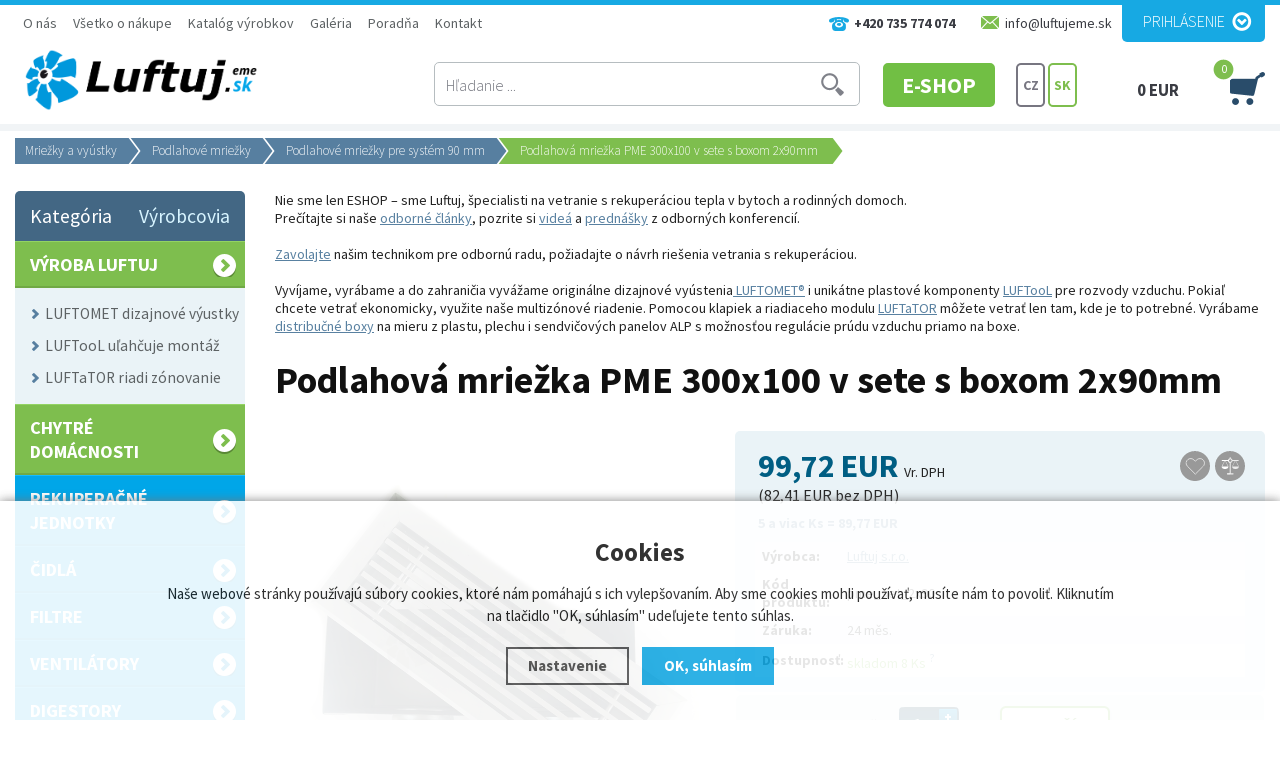

--- FILE ---
content_type: text/html; charset=utf-8
request_url: https://www.luftujeme.sk/p/podlahova-mriezka-pme-300x100-v-sete-s-boxom-2x90mm/
body_size: 13970
content:
<!doctype html>
<html lang="cs" dir="ltr">
<head>
  <meta charset="utf-8">
  
<meta name="robots" content="index, follow" /><link rel="canonical" href="https://www.luftujeme.sk/p/podlahova-mriezka-pme-300x100-v-sete-s-boxom-2x90mm/" />  <script type="text/javascript" src="/scripts/font.js"></script><link rel="stylesheet" type="text/css" href="/css/font.css" />  <meta name="author" content="Shopion.cz" lang="cs" />
  <link rel="stylesheet" type="text/css" href="/css/screen.css?v=1769340643" />
  <link rel="stylesheet" type="text/css" href="/css/luftuj-styles.css?v=1769340643" />
  <link rel="stylesheet" href="/css/check.min.css">  
  <script type="text/javascript" src="/scripts/jquery.js"></script>
  <script type="text/javascript" src="/scripts/jquery-ui.min.js"></script>
  <script type="text/javascript" src="/scripts/funkce.js?v=1769340643"></script>
  <title>Podlahová mriežka na rekuperáciu PME v sete s boxom 2x90 mm - Luftujeme.sk</title>
  <meta name="description" content='PODLAHOVÁ ALEBO STENOVÁ MRIEŽKA PRE REKUPERÁCIU VRÁTANE PRIPOJOVACIEHO BOXU Balenie obsahuje: 1) podlahový box pozink (pre zabudovanie vo fáze hrubej stavby - odporúčame ihneď po inštalácii zaslepiť napr. kusom polystyrénu) Pripojovacie hrdlá pre potrubie 90 mm (MAT 90 mm) ATREA GREEN PIPE,...) 2) podlahovú mriežku PME 300x100 mm Na základe dopytu je možné vytvoriť box s dlhším komínom, pre vyššie skladby podláh. Box neobsahuje viečko. Podlahový set pre prívod vzduchu. Set je tvorený plne pochôdznou výustkou, ktorá sa vkladá do boxu, ktorý je obvykle inštalovaný vo fáze hrubej stavby priamo na hydroizoláciu alebo na prvú vrstvu tepelnej izolácie. Mriežka slúži na estetické zakrytie vetracieho otvoru v podlahe pri vetracích a klimatizačných zariadeniach. Výška boxu 20 cm. Box je možné skrátiť podľa výšky podlahy. Rozmery podlahovej vyústky 300x100 mm. Na dosiahnutie komfortnej hladiny hluku v miestnosti odporúčame privádzať max. 80 m3/h vzduchu, tzn. napojenie jednej (40 m3/h) alebo dvoch flexi hadíc (80m3/h). Set je možné použiť ako príslušenstvo k rekuperačným jednotkám. Pripojovacie potrubie 2x DN 90mm (MAT HYGINENIC 90/75, MAT STANDRAD 90/75, Atrea Green Pipe GP 100 Neregulovateľná. Pochôdzna. Rozmery boxu: Dĺžka boxu - 103 mm Dĺžka boxu + hrdla - 160 mm Výška boxu - 2 302 mm Medzera medzi hrdlami - 70 mm' />
  <meta name="keywords" content='Podlahová mriežka pre rekuperáciu PME v sete s boxom, mriežka je z Al profilu opatreného transparentným eloxom 90mm, Dalflex, ComfoTube, ED-FLEX, ROZ-DUOTEC, Ubbink Air Excellent, Klimaflex, Octopus AE48c, HEATTP , GreenPipe, Lindab Indomo' />
<script type="text/javascript" src="https://www.luftujeme.sk/scripts/funkce_detail.js?v=1769340643"></script><link href="/js/nouislider/nouislider.min.css" rel="stylesheet"><script src="/js/nouislider/nouislider.min.js"></script><script type="text/javascript" src="/js/custom.js?v=1769340643"></script><script type='text/javascript' src='/scripts/ajax.js?v=1769340643'></script>  <!--<script type='text/javascript' src='/scripts/search.js?v=2.1'></script>-->
  <link href='/css/dropdown2.css?v=1769340643' rel='stylesheet' type='text/css' />
  <script type='text/javascript' src='/scripts/ajax_validator/messages_front_sk.js'></script>
  <link rel="icon" href="/userfiles/tmp/favicon.jpg" type="image/x-icon">  <link rel="stylesheet" href="/scripts/highslide/highslide.css" />
  <script type="text/javascript" src="/scripts/highslide/highslide-full.js"></script>  <script type="text/javascript">
    if (hs.addSlideshow) hs.addSlideshow({slideshowGroup: 'gallery',repeat: false});
    if (hs.addSlideshow) hs.addSlideshow({slideshowGroup: 'gallery2',repeat: false});
  </script>
    <meta name='viewport' content='width=device-width, initial-scale=1.0'>
    <link rel='stylesheet' type='text/css' href='/css/responsive.css?v=1769340643' />
    <script type='text/javascript' src='/scripts/responsive.js'></script>
    <meta name="google-site-verification" content="afjt0usm7JvNbF5TYXnnpwr5CRihPAEdxQcTBnoH-9s" /><!--Start of Zopim Live Chat Script-->
<script type="text/javascript">
window.zopim||(function(d,s){var z=zopim=function(c){z._.push(c)},=z.s=
d.createElement(s),e=d.getElementsByTagName(s)[0];z.set=function(o){z.set.
_.push(o)};z._=[];z.set._=[];.async=!0;.setAttribute("charset","utf-8");
.src="//v2.zopim.com/?2yro9P0kZrzo6WDA5AVcRGvRxPoZCmhn";z.t=+new Date;.
type="text/javascript";e.parentNode.insertBefore(,e)})(document,"script");
</script>
<!--End of Zopim Live Chat Script-->

<div id="fb-root"></div>
<script>(function(d, s, id) {
  var js, fjs = d.getElementsByTagName(s)[0];
  if (d.getElementById(id)) return;
  js = d.createElement(s); js.id = id;
  js.src = "//connect.facebook.net/cs_CZ/sdk.js#xfbml=1&version=v2.3&appId=515619021785989";
  fjs.parentNode.insertBefore(js, fjs);
}(document, 'script', 'facebook-jssdk'));</script>

<meta name="google-site-verification" content="3l50gem_7mHSSp26yb4peg3t8TWxG5xR6u-EnZ_fGRw" />

<meta name="google-site-verification" content="4wUdaO5eGBD0KsLXqxZN31B80qEvKmirZtYrayalj_U" />

<!-- Google Tag Manager -->
<script>(function(w,d,s,l,i){w[l]=w[l]||[];w[l].push({'gtm.start':
new Date().getTime(),event:'gtm.js'});var f=d.getElementsByTagName(s)[0],
j=d.createElement(s),dl=l!='dataLayer'?'&l='+l:'';j.async=true;j.src=
'https://www.googletagmanager.com/gtm.js?id='+i+dl;f.parentNode.insertBefore(j,f);
})(window,document,'script','dataLayer','GTM-5QB8WJ2L');</script>
<!-- End Google Tag Manager --><!-- Global site tag (gtag.js) - Google Analytics -->
  <script async src="https://www.googletagmanager.com/gtag/js?id=UA-228697172-1"></script>
  <script>
    window.dataLayer = window.dataLayer || [];
    function gtag(){dataLayer.push(arguments);}
    gtag('js', new Date());
    gtag('consent', 'default', {
      'wait_for_update': 2000,
      'ad_storage': 'denied',
      'analytics_storage': 'denied',
      "ad_personalization":"denied",
      "ad_user_data":"denied",
      'personalization_storage': 'denied'
    });
    gtag('config', 'UA-228697172-1', { cookie_flags: 'SameSite=None;Secure'});
    
  </script>  
<!-- Custom Audience Pixel Code -->
<script>
!function(f,b,e,v,n,t,s){if(f.fbq)return;n=f.fbq=function(){n.callMethod?
n.callMethod.apply(n,arguments):n.queue.push(arguments)};if(!f._fbq)f._fbq=n;
n.push=n;n.loaded=!0;n.version='2.0';n.queue=[];t=b.createElement(e);t.async=!0;
t.src=v;s=b.getElementsByTagName(e)[0];s.parentNode.insertBefore(t,s)}(window,
document,'script','//connect.facebook.net/en_US/fbevents.js'); 
fbq('consent', 'revoke');
fbq('init', '1262362048422671');
fbq('track', 'PageView');
</script>
  
</head>
<body class="body">
<noscript><img height="1" width="1" src="https://www.facebook.com/tr?id=1262362048422671&ev=PageView&noscript=1"/></noscript>
<!-- Custom Audience Pixel Code -->
<script>
!function(f,b,e,v,n,t,s){if(f.fbq)return;n=f.fbq=function(){n.callMethod?
n.callMethod.apply(n,arguments):n.queue.push(arguments)};if(!f._fbq)f._fbq=n;
n.push=n;n.loaded=!0;n.version='2.0';n.queue=[];t=b.createElement(e);t.async=!0;
t.src=v;s=b.getElementsByTagName(e)[0];s.parentNode.insertBefore(t,s)}(window,
document,'script','//connect.facebook.net/en_US/fbevents.js'); 
fbq('consent', 'revoke');
fbq('init', '1262362048422671');
fbq('track', 'PageView');
</script>
<noscript><img height="1" width="1" style="display:none" src="https://www.facebook.com/tr?id=1262362048422671&ev=PageView&noscript=1" /></noscript>
<div id="wrap_body"><div class="wrap_body"><div class="wrap"><div class="wrapy"><div id="wrap"><div id="naseptavacDiv"></div>
<div class="highslide-html-content" id="hs_body"><div class="highslide-body"></div></div>
<div class="bodyline"><p style="display:none" id="comparing"></p><p style="display:none" id="favoriting"></p></div><div id="header">
<div id="over"><a title="Luftujeme.sk" href="/"><img src="/images/new/logo-big_sk.png" alt="Luftuj.cz" /></a></div>  
<div id="eshop"><a class="active" href="/eshop/" >E-SHOP</a></div>
<div id="header_phone"><span>+420 735 774 074</span></div>
<div id="header_email"><span>info@luftujeme.sk</span></div>
<span id="r_search"></span><span id="r_login"></span><span id="r_menu"></span>
<div id="search">
<form onsubmit="if ($('#phrase').val() == '') {inlineMsg2('phrase','Zadejte hledanou frázi.',2);return false;}" method="get" action="/vyhledavani/" id="searchform"><table><tr><td>
<input type="text" class="input_search" value="Hľadanie ..." name="phrase" id="phrase" onfocus="clearInputText('Hľadanie ...', 'phrase')" onblur="clearInputText('Hľadanie ...', 'phrase')" /> 
</td><td class="left"><input type="submit" class="submit_search" value="" name="searching" /></td>
</tr></table></form>
</div>
<div id="navigace">
<ul class="dropdown">
<li ><a href="/o-nas/" title="O nás">O nás</a><span class="separator"></span><ul><li><a href="/o-nas/" title="O nás">O nás</a></li><li><a href="/kariera/" title="Kariéra">Kariéra</a></li><li><a href="/gtc/" title=""></a></li></ul></li><li ><a href="/vse-o-nakupu/" title="Všetko o nákupe">Všetko o nákupe</a><span class="separator"></span><ul><li><a href="/obchodni-podminky/" title="Obchodné podmienky">Obchodné podmienky</a></li><li><a href="/reklamace/" title="Reklamácie">Reklamácie</a></li><li><a href="/zpusoby-platby/" title="Spôsob platby">Spôsob platby</a></li><li><a href="/zpusoby-doruceni/" title="Spôsoby doručenia">Spôsoby doručenia</a></li><li><a href="/gdpr/" title="GDPR">GDPR</a></li><li><a href="/cookies/" title="Zásady súborov cookies">Zásady súborov cookies</a></li><li><a href="/vop/" title=""></a></li></ul></li><li ><a href="/katalog-vyrobku/" title="Katalóg výrobkov">Katalóg výrobkov</a><span class="separator"></span><ul><li><a href="/katalog-stazeni/" title="Katalóg výrobkov">Katalóg výrobkov</a></li><li><a href="/technicke-listy-luftomet/" title="Technické listy LUFTOMET">Technické listy LUFTOMET</a></li><li><a href="/technicke-listy-luftator/" title=""></a></li><li><a href="/technicke-listy-luftool/" title="Technické listy LUFTooL">Technické listy LUFTooL</a></li><li><a href="/installation/" title="Návody">Návody</a></li><li><a href="/download/" title="Dokumenty na stiahnutie">Dokumenty na stiahnutie</a></li></ul></li><li ><a href="/galerie/" title="Galéria">Galéria</a><span class="separator"></span></li><li ><a href="/poradna/" title="Poradňa">Poradňa</a><span class="separator"></span><ul><li><a href="clanky/" title="Články">Články</a></li><li><a href="/videa/" title="Videá">Videá</a></li><li><a href="/prednasky/" title="Prednášky">Prednášky</a></li></ul></li><li ><a href="/kontakt/" title="Kontakt">Kontakt</a><span class="separator"></span><ul><li><a href="/contact/" title="Kontaktujte nás">Kontaktujte nás</a></li><li><a href="/billing/" title="Sídlo">Sídlo</a></li></ul></li></ul></div>
<div id="login">
<p><a id="logbtn" onclick="return hs.htmlExpand(this, { objectType: 'ajax'});" href="https://www.luftujeme.sk/pages/login_quick.php" title="Prihlásenie">Prihlásenie</a></p>
</div>
<div id="basketbox">
<div id="curren">
<span>
<a href="https://www.luftuj.cz/p/podlahova-mrizka-pro-rekuperaci-pme-v-setu-s-boxem_2x90/" title="CZ">CZ</a>
<a href="https://www.luftujeme.sk/p/podlahova-mriezka-pme-300x100-v-sete-s-boxom-2x90mm/" title="SK" class="act">SK</a>
</span></div>
  
<div id="basket">
<p><a href="/nakupni-kosik/" title="Prejsť do košíka">
  <span id="basket_cena">0 EUR</span>
  <span id="basket_pocet">0</span>
  </a></p></div>
  
</div>
</div>
<div id="content_block">
<div id="main">
<nav><p class="nav"><a class="home" href="/" title="Luftujeme.sk"></a><a class="normal" title="Mriežky a vyústky" href="/mriezky-a-vyustky/">Mriežky a vyústky</a>
          <a class="normal" title="Podlahové mriežky" href="/mriezky-a-vyustky/podlahove-mriezky/">Podlahové mriežky</a>
          <a class="normal bl" title="Podlahové mriežky pre systém 90 mm" href="/mriezky-a-vyustky/podlahove-mriezky/podlahove-mriezky-pre-system-90-mm/">Podlahové mriežky pre systém 90 mm</a>
          
          <span class="l">Podlahová mriežka PME 300x100 v sete s boxom 2x90mm</span></p></nav><div class="content_right">
<div class="content">
<div class="staticbox"><p>Nie sme len ESHOP – sme Luftuj, špecialisti na vetranie s rekuperáciou tepla v bytoch a rodinných domoch.<br />Prečítajte si naše <a href="https://www.luftujeme.sk/poradna/">odborné články</a>, pozrite si <a href="https://www.luftujeme.sk/videa/">videá</a> a <a href="https://www.luftujeme.sk/prednasky/">prednášky</a> z odborných konferencií.</p>
<p> </p>
<p><a href="https://www.luftujeme.sk/kontakt/">Zavolajte</a> našim technikom pre odbornú radu, požiadajte o návrh riešenia vetrania s rekuperáciou. </p>
<p> </p>
<p>Vyvíjame, vyrábame a do zahraničia vyvážame originálne dizajnové vyústenia<a href="https://www.luftujeme.sk/vyroba-luftuj/luftomet/#etype="> LUFTOMET®</a> i unikátne plastové komponenty <a href="https://www.luftujeme.sk/vyroba-luftuj/luftool/">LUFTooL</a> pre rozvody vzduchu. Pokiaľ chcete vetrať ekonomicky, využite naše multizónové riadenie. Pomocou klapiek a riadiaceho modulu <a href="https://www.luftujeme.sk/vyroba-luftuj/regulacia-a-zonovanie-systemov-75-a-90-mm/">LUFTaTOR</a> môžete vetrať len tam, kde je to potrebné. Vyrábame <a href="https://www.luftujeme.sk/vyroba-luftuj/luftool/luftool-distribute-rozdelovacie-komory/distribute-box/">distribučné boxy</a> na mieru z plastu, plechu i sendvičových panelov ALP s možnosťou regulácie prúdu vzduchu priamo na boxe.</p>
<p> </p></div><script type="text/javascript">
  jQuery(document).ready(function(){
    jQuery("#thephoto").fadeIn(500);
  }); 
  </script><div itemscope itemtype="http://schema.org/Product"><div class="navigace_back"><h1 itemprop="name" class="d">Podlahová mriežka PME 300x100 v sete s boxom 2x90mm</h1>
    </div><div class="highslide-gallery"><form method="post" action=""><div class="detail_inner"><div class="detail_shad"><div class="detail_padd" itemprop="offers" itemscope itemtype="http://schema.org/Offer"><div id="detail_price"><a href="#" onclick="compareProcess(this);return false;"  title="Přidat produkt do porovnání" id="compare2488_add_513" class="compare"></a><a href="#" onclick="favoriteProcess(this);return false;"  title="Přidat produkt do oblíbených" id="favorite2725_add_513" class="favorite"></a><span class="extraprice"><span itemprop="price" content="99.72">99,72</span> EUR</span> <span class="smaller">Vr. DPH</span> <br /><span class="without_vat">(82,41 EUR bez DPH)</span><meta itemprop="priceCurrency" content="EUR" /><div class="clear"></div><div class="color bold smaller">5 a viac Ks = 89,77 EUR</div></div><table class="detinn"><tr><td class="firstrow">Výrobca:</td><td><a href="/vyrobci/luftuj-s-r-o/">Luftuj s.r.o.</a></td></tr>
    <tr><td class="firstrow">Kód produktu:</td><td id="detail_number">pme_set_2x90</td></tr>
    <tr><td class="firstrow">Záruka:</td><td>24 měs.</td></tr>
    <tr><td class="firstrow">Dostupnosť:</td><td id="detail_store"><span  style="color:#7ebe4e"><link itemprop="availability" href="http://schema.org/InStock" />skladom 8 Ks</span> <span class="color"><a class="pointer" href="https://www.luftujeme.sk/dostupnost/0/" onclick="return hs.htmlExpand(this, { objectType: 'ajax'});"> <sup>?</sup></a></span></td></tr></table></div></div><div class="clear"></div><table><tr><td><input type="hidden" value="513" name="dokosiku" />
        <div id="detail_submit">
        <span class="quant_desc">ks</span>
        <span class="quant">Počet:</span>
        <table class="quant"><tr><td nowrap="nowrap" class="recount"><div id="minus-513" class="icon_minus"><span></span></div>
        <input id="rec-513" class="rec rec_content" type="text" name="pocet" value="1" size="1" /><div id="plus-513" class="icon_plus"><span></span></div></td></tr></table>
        <span><input id="pr-513" onclick="return hs.htmlExpand(this, { objectType: 'ajax', src: 'https://www.luftujeme.sk/kosik/513-0-1/'});" class="buy_detail" type="submit"  value="Do košíka" /></span>
        </div></td></tr></table></div></form><div class="det_left"><div id="detail_photo"><a id="thumb1" href="https://www.luftujeme.sk/gallery/products/middle/4575.jpg" onclick="return hs.expand(this, { slideshowGroup: 'gallery',allowSizeReduction : true, captionText: 'Podlahová mriežka PME 300x100 v sete s boxom 2x90mm' } )">
        <img itemprop="image" id="thephoto" class="image_border" src="https://www.luftujeme.sk/gallery/products/middle/4575.jpg" alt='Mriežky a vyústky - Podlahová mriežka PME 300x100 v sete s boxom 2x90mm' /></a></div><div class="clear"></div>    	<script type="text/javascript" src="/scripts/slide/jquery.scrollTo-min.js"></script>
	    <script type="text/javascript" src="/scripts/slide/jquery.scrollShow.js"></script>	
      <script type="text/javascript">
    	jQuery(function( $ ){
    		$.easing.backout = function(x, t, b, c, d){
    			var s=1.70158;
    			return c*((t=t/d-1)*t*((s+1)*t + s) + 1) + b;
    		};
    		$('#nextphotos').scrollShow({
    			view:'#view',
    			content:'.images',
    			easing:'backout',
    			navigators:'a[id]',
    			start:0
    		});
    	 });
    	</script>
    	<div class="clear"></div><ul id="nextphotos" class="screen thin"><li><a class="left_arrow" id="left_arrow1" href="#"></a></li><li id="view" class="view"><ul class="images"><li class="img"><a href="https://www.luftujeme.sk/gallery/products/middle/2629.jpg" onclick="return hs.expand(this, { captionText: 'Podlahová mriežka PME 300x100 v sete s boxom 2x90mm', allowSizeReduction : true, slideshowGroup: 'gallery' })">
            <img src="https://www.luftujeme.sk/gallery/products/detail/2629.jpg" alt="Luftujeme.sk" /></a></li><li class="img"><a href="https://www.luftujeme.sk/gallery/products/middle/4576.jpg" onclick="return hs.expand(this, { captionText: 'Podlahová mriežka PME 300x100 v sete s boxom 2x90mm', allowSizeReduction : true, slideshowGroup: 'gallery' })">
            <img src="https://www.luftujeme.sk/gallery/products/detail/4576.jpg" alt="Luftujeme.sk" /></a></li><li class="img"><a href="https://www.luftujeme.sk/gallery/products/middle/4577.jpg" onclick="return hs.expand(this, { captionText: 'Podlahová mriežka PME 300x100 v sete s boxom 2x90mm', allowSizeReduction : true, slideshowGroup: 'gallery' })">
            <img src="https://www.luftujeme.sk/gallery/products/detail/4577.jpg" alt="Luftujeme.sk" /></a></li><li class="img"><a href="https://www.luftujeme.sk/gallery/products/middle/4578.jpg" onclick="return hs.expand(this, { captionText: 'Podlahová mriežka PME 300x100 v sete s boxom 2x90mm', allowSizeReduction : true, slideshowGroup: 'gallery' })">
            <img src="https://www.luftujeme.sk/gallery/products/detail/4578.jpg" alt="Luftujeme.sk" /></a></li><li class="img"><a href="https://www.luftujeme.sk/gallery/products/middle/5663.jpg" onclick="return hs.expand(this, { captionText: 'Podlahová mriežka PME 300x100 v sete s boxom 2x90mm', allowSizeReduction : true, slideshowGroup: 'gallery' })">
            <img src="https://www.luftujeme.sk/gallery/products/detail/5663.jpg" alt="Luftujeme.sk" /></a></li><li class="img"><a href="https://www.luftujeme.sk/gallery/products/middle/5664.jpg" onclick="return hs.expand(this, { captionText: 'Podlahová mriežka PME 300x100 v sete s boxom 2x90mm', allowSizeReduction : true, slideshowGroup: 'gallery' })">
            <img src="https://www.luftujeme.sk/gallery/products/detail/5664.jpg" alt="Luftujeme.sk" /></a></li></ul></li><li><a class="right_arrow" id="right_arrow1" href="#"></a></li></ul><div class="clear"></div><div id="rating_of_products"><div class="ratingblock"><div id="unit_long513">
    <ul class="unit-rating" style="width:105px;">
    <li class="current-rating" style="width:0px;">0/5</li><li><a onclick="getRating(1,513,5);" title="1 z 5" class="r1-unit">1</a></li><li><a onclick="getRating(2,513,5);" title="2 z 5" class="r2-unit">2</a></li><li><a onclick="getRating(3,513,5);" title="3 z 5" class="r3-unit">3</a></li><li><a onclick="getRating(4,513,5);" title="4 z 5" class="r4-unit">4</a></li><li><a onclick="getRating(5,513,5);" title="5 z 5" class="r5-unit">5</a></li></ul><p class="smaller right">0/5 (0 hlasov)</p></div></div></div></div><div class="clear"></div></div><div class="clear"></div><p><br /><a name="location"></a></p>
		<div class="clear"></div><ul id="detailmenu">
			<li id="li_1" class="liactive"><a href="" onclick="setDetailBox(1,513);return false;">Popis</a></li>
<li id="li_12" class="lideactive"><a href="" onclick="setDetailBox(12,513);return false;">Parametre (7)</a></li>					
					

<li id="li_3" class="lideactive"><a href="" onclick="setDetailBox(3,513);return false;">Diskusia (0)</a></li>						<li id="li_4" class="lideactive"><a href="" onclick="setDetailBox(4,513);return false;">Poslať otázku</a></li>
			<li id="li_5" style="display:none !important;" class="lideactive"><a href="" onclick="setDetailBox(5,513);return false;">Poslať odkaz</a></li>
          </ul>
	<div id="detailcontent" class="detailcontent">
	<div class="staticbox"></div><h3>Podlahová mriežka PME 300x100 v sete s boxom 2x90mm</h3><div class="detail_description"><h3>PODLAHOVÁ ALEBO STENOVÁ MRIEŽKA PRE REKUPERÁCIU VRÁTANE PRIPOJOVACIEHO BOXU</h3><h3> Balenie obsahuje:</h3><p> 1) podlahový box pozink (pre zabudovanie vo fáze hrubej stavby - odporúčame ihneď po inštalácii zaslepiť napr. kusom polystyrénu)<br /> Pripojovacie hrdlá pre potrubie 90 mm<br /> 2) podlahovú mriežku PME 300x100 mm</p><p> Na základe dopytu je možné vytvoriť box s dlhším komínom, pre vyššie skladby podláh.</p><p> Box neobsahuje viečko.</p><p> Podlahový set pre prívod vzduchu. Set je tvorený plne pochôdznou výustkou, ktorá sa vkladá do boxu, ktorý je obvykle inštalovaný vo fáze hrubej stavby priamo na hydroizoláciu alebo na prvú vrstvu tepelnej izolácie. Mriežka slúži na estetické zakrytie vetracieho otvoru v podlahe pri vetracích a klimatizačných zariadeniach.</p><p> Výška boxu 20 cm. Box je možné skrátiť podľa výšky podlahy.</p><p> Rozmery podlahovej vyústky 300x100 mm. Na dosiahnutie komfortnej hladiny hluku v miestnosti odporúčame privádzať max. 80 m3/h vzduchu, tzn. napojenie jednej (40 m3/h) alebo dvoch flexi hadíc (80m3/h). Set je možné použiť ako príslušenstvo k rekuperačným jednotkám.</p><p></p><p> <strong>Produkt je kompatibilný s potrubím rovnakého rozmeru značiek:</strong></p><p> Dalflex, ComfoTube, ED-FLEX, ROZ-DUOTEC, Ubbink Air Excellent, Klimaflex, Octopus AE48c, HEATTPEX Aria, Kermi x-well, FLXP, Atera GreenPipe, Lindab Indom</p><p></p><p> Mriežka je z Al profilu opatreného transparentným eloxom</p><p> Neregulovateľná. Pochôdzna.</p><p></p><p> <strong>Rozmery boxu:</strong></p><p> Dĺžka boxu - 103 mm</p><p> Dĺžka boxu + hrdla - 160 mm</p><p> Výška boxu - 200 mm</p><p> Šírka boxu - 302 mm</p><p> Medzera medzi hrdlami - 70 mm</p><p></p><h4> <strong>Informácie</strong></h4><p> • nízka hladina hluku<br /> • jednoduchá montáž do podlahy<br /> • dobré nastavovacie parametre<br /> • jednoduchá konštrukcia</p><p></p><h4> <strong>Konštrukcia mriežky<br /></strong></h4><p> Podlahové mriežky sú vyrobené z Al profilu opatreného transparentným eloxom. Mriežky sa vyrábajú v rade veľkostí s rozstupom listov 12,5 mm. Štandardné prevedenie mriežok je s pozdĺžnymi listami as priečnym vystužením. Mriežky sú dodávané aj s rámčekom.</p><h3></h3></div>	</div><div class="clear"><p><br /></p></div>
<div class="clear"></div><p class="h1"><span>Príslušenstvo</span></p><div class="top_left i_0"><div class="item_inner"><div class="top_content"><p class="img_thumb"><a title='Držiak potrubia na rekuperáciu 90 mm' href="/p/drziak-potrubia-na-rekuperaciu-90-mm/"><img src="https://www.luftujeme.sk/gallery/products/thumbs/1576.jpg" class="noborder" alt='Držiak potrubia na rekuperáciu 90 mm' /></a></p>
          <p class="product_title"><a title='Držiak potrubia na rekuperáciu 90 mm' href="/p/drziak-potrubia-na-rekuperaciu-90-mm/">Držiak potrubia na rekuperáciu 90 mm</a></p>
          <div class="description2"><p>-držiak flexibilného potrubia DALFLEX</p><div class="labelas2"><a href="#" onclick="compareProcess(this);return false;"  title="Přidat produkt do porovnání" id="compare2796_add_124" class="compare"></a><a href="#" onclick="favoriteProcess(this);return false;"  title="Přidat produkt do oblíbených" id="favorite4258_add_124" class="favorite"></a></div></div>
          <div class="prices">
          <p>
          <span class="price">
          3,65 EUR <span class="smaller">s DPH</span></span></p>
          </div><div class="description">
          <div class="fr"><span><input  onclick="return hs.htmlExpand(this, { objectType: 'ajax', src: 'https://www.luftujeme.sk/kosik/124-0-1/'});" class="dokosiku" type="submit"  value="Do košíka" /></span>
          </div><div class="fl">
          <p class="store" style="color:#7ebe4e">skladom</p>
          </div>
          </div></div></div></div><div class="clear"></div><div class="clear"></div><p class="h1"><span>Podobný tovar</span></p><div class="top_left i_0"><div class="item_inner"><div class="top_content"><p class="img_thumb"><a title='Drevená PMD buk v sete s boxom - 2 varianty 2x90mm' href="/p/drevena-pmd-buk-v-sete-s-boxom-2-varianty-2x90mm/"><img src="https://www.luftujeme.sk/gallery/products/thumbs/2661.jpg" class="noborder" alt='Drevená PMD buk v sete s boxom - 2 varianty 2x90mm' /></a></p>
          <p class="product_title"><a title='Drevená PMD buk v sete s boxom - 2 varianty 2x90mm' href="/p/drevena-pmd-buk-v-sete-s-boxom-2-varianty-2x90mm/">Drevená PMD buk v sete s boxom - 2 varianty 2x90mm</a></p>
          <div class="description2"><p>Podlahová mriežka na rekuperáciu drevená PMD v sete s boxom.</p><div class="labelas2"><a href="#" onclick="compareProcess(this);return false;"  title="Přidat produkt do porovnání" id="compare712_add_518" class="compare"></a><a href="#" onclick="favoriteProcess(this);return false;"  title="Přidat produkt do oblíbených" id="favorite5873_add_518" class="favorite"></a></div></div>
          <div class="prices">
          <p>
          <span class="price"><span class="smaller">od</span> 
          109,55 EUR <span class="smaller">s DPH</span></span></p>
          </div><div class="description">
          <div class="fr"><span><input  onclick="return hs.htmlExpand(this, { objectType: 'ajax', src: 'https://www.luftujeme.sk/kosik/518-0-1/'});" class="dokosiku" type="submit"  value="Do košíka" /></span>
          </div><div class="fl">
          <p class="store">podľa variantov</p>
          </div>
          </div></div></div></div><div class="clear"></div><div class="clear"></div><p class="h1"><span>Mohlo by Vás zaujímať</span></p><div class="top_left i_0"><div class="item_inner"><div class="top_content"><p class="img_thumb"><a title='Plastová podlahová mriežka PMP (257x97) v sete s boxom 2x90- DOPREDAJ' href="/p/plastova-podlahova-mriezka-pmp-257x97-v-sete-s-boxom-2x90-dopredaj/"><img src="https://www.luftujeme.sk/gallery/products/thumbs/5492.jpg" class="noborder" alt='Plastová podlahová mriežka PMP (257x97) v sete s boxom 2x90- DOPREDAJ' /></a></p>
          <p class="product_title"><a title='Plastová podlahová mriežka PMP (257x97) v sete s boxom 2x90- DOPREDAJ' href="/p/plastova-podlahova-mriezka-pmp-257x97-v-sete-s-boxom-2x90-dopredaj/">Plastová podlahová mriežka PMP (257x97) v sete s boxom 2x90- DOPREDAJ</a></p>
          <div class="description2"><p>Elegantné podlahové mriežky v plastovom prevedení sa zvýraznia v modernejších interiéroch vďaka svojej robustnejšej konštrukcii.</p><div class="labelas2"><div class="label"><img src="https://www.luftujeme.sk/gallery/labels/3_sk.png" alt="Zľavy" /></div><div class="label"><img src="https://www.luftujeme.sk/gallery/labels/6_sk.png" alt="Výpredaj" /></div><a href="#" onclick="compareProcess(this);return false;"  title="Přidat produkt do porovnání" id="compare4789_add_326" class="compare"></a><a href="#" onclick="favoriteProcess(this);return false;"  title="Přidat produkt do oblíbených" id="favorite177_add_326" class="favorite"></a></div></div>
          <div class="prices">
          <p>
          <span class="price">
          38,58 EUR <span class="smaller">s DPH</span></span></p>
          </div><div class="description">
          <div class="fr"><span><input  onclick="return hs.htmlExpand(this, { objectType: 'ajax', src: 'https://www.luftujeme.sk/kosik/326-0-1/'});" class="dokosiku" type="submit"  value="Do košíka" /></span>
          </div><div class="fl">
          <p class="store" style="color:#7ebe4e">skladom</p>
          </div>
          </div></div></div></div><div class="top_left i_1"><div class="item_inner"><div class="top_content"><p class="img_thumb"><a title='Drevená PMD buk v sete s boxom - 2 varianty 2x75mm' href="/p/drevena-pmd-buk-v-sete-s-boxom-2-varianty-2x75mm/"><img src="https://www.luftujeme.sk/gallery/products/thumbs/1364.jpg" class="noborder" alt='Drevená PMD buk v sete s boxom - 2 varianty 2x75mm' /></a></p>
          <p class="product_title"><a title='Drevená PMD buk v sete s boxom - 2 varianty 2x75mm' href="/p/drevena-pmd-buk-v-sete-s-boxom-2-varianty-2x75mm/">Drevená PMD buk v sete s boxom - 2 varianty 2x75mm</a></p>
          <div class="description2"><p>Podlahová mriežka na rekuperáciu drevená PMD v sete s boxom</p><div class="labelas2"><a href="#" onclick="compareProcess(this);return false;"  title="Přidat produkt do porovnání" id="compare3039_add_327" class="compare"></a><a href="#" onclick="favoriteProcess(this);return false;"  title="Přidat produkt do oblíbených" id="favorite7122_add_327" class="favorite"></a></div></div>
          <div class="prices">
          <p>
          <span class="price"><span class="smaller">od</span> 
          109,55 EUR <span class="smaller">s DPH</span></span></p>
          </div><div class="description">
          <div class="fr"><span><input  onclick="return hs.htmlExpand(this, { objectType: 'ajax', src: 'https://www.luftujeme.sk/kosik/327-0-1/'});" class="dokosiku" type="submit"  value="Do košíka" /></span>
          </div><div class="fl">
          <p class="store">2 týždne</p>
          </div>
          </div></div></div></div><div class="top_left i_2"><div class="item_inner"><div class="top_content"><p class="img_thumb"><a title='Drevená PMD buk v sete s boxom - 2 varianty 2x90mm' href="/p/drevena-pmd-buk-v-sete-s-boxom-2-varianty-2x90mm/"><img src="https://www.luftujeme.sk/gallery/products/thumbs/2661.jpg" class="noborder" alt='Drevená PMD buk v sete s boxom - 2 varianty 2x90mm' /></a></p>
          <p class="product_title"><a title='Drevená PMD buk v sete s boxom - 2 varianty 2x90mm' href="/p/drevena-pmd-buk-v-sete-s-boxom-2-varianty-2x90mm/">Drevená PMD buk v sete s boxom - 2 varianty 2x90mm</a></p>
          <div class="description2"><p>Podlahová mriežka na rekuperáciu drevená PMD v sete s boxom.</p><div class="labelas2"><a href="#" onclick="compareProcess(this);return false;"  title="Přidat produkt do porovnání" id="compare2258_add_518" class="compare"></a><a href="#" onclick="favoriteProcess(this);return false;"  title="Přidat produkt do oblíbených" id="favorite9002_add_518" class="favorite"></a></div></div>
          <div class="prices">
          <p>
          <span class="price"><span class="smaller">od</span> 
          109,55 EUR <span class="smaller">s DPH</span></span></p>
          </div><div class="description">
          <div class="fr"><span><input  onclick="return hs.htmlExpand(this, { objectType: 'ajax', src: 'https://www.luftujeme.sk/kosik/518-0-1/'});" class="dokosiku" type="submit"  value="Do košíka" /></span>
          </div><div class="fl">
          <p class="store">podľa variantov</p>
          </div>
          </div></div></div></div><div class="top_left i_0"><div class="item_inner"><div class="top_content"><p class="img_thumb"><a title='Podlahová mriežka PME 300x100 v sete s boxom 2x75mm' href="/p/podlahova-mriezka-pme-300x100-v-sete-s-boxom-2x75mm/"><img src="https://www.luftujeme.sk/gallery/products/thumbs/4571.jpg" class="noborder" alt='Podlahová mriežka PME 300x100 v sete s boxom 2x75mm' /></a></p>
          <p class="product_title"><a title='Podlahová mriežka PME 300x100 v sete s boxom 2x75mm' href="/p/podlahova-mriezka-pme-300x100-v-sete-s-boxom-2x75mm/">Podlahová mriežka PME 300x100 v sete s boxom 2x75mm</a></p>
          <div class="description2"><p>PODLAHOVÁ ALEBO STENOVÁ MRIEŽKA PRE REKUPERÁCIU VRÁTANE PRIPOJOVACIEHO BOXU Balenie obsahuje: 1) podlahový box pozink (pre zabudovanie vo fáze hrubej stavby - odporúčame ihneď po inštalácii zaslepiť napr. kusom polystyrénu) Pripojovacie hrdlá pre potrubie 75 mm ED FLEX, ROZ DUOTEC, KLIMFLEX atď.) 2) podlahovú mriežku PME 300x100 mm Na základe dopytu je možné vytvoriť box s dlhším komínom, pre vyššie skladby podláh. Box neobsahuje viečko. Podlahový set pre prívod vzduchu. Set je tvorený plne pochôdznou výustkou, ktorá sa vkladá do boxu, ktorý je obvykle inštalovaný vo fáze hrubej stavby priamo na hydroizoláciu alebo na prvú vrstvu tepelnej izolácie. Mriežka slúži na estetické zakrytie vetracieho otvoru v podlahe pri vetracích a klimatizačných zariadeniach. Výška boxu 20 cm. Box je možné skrátiť podľa výšky podlahy. Rozmery podlahovej vyústky 300x100 mm. Na dosiahnutie komfortnej hladiny hluku v miestnosti odporúčame privádzať max. 60 m3/h vzduchu, tzn. napojenie jednej (30 m3/h) alebo dvoch flexi hadíc (60 m3/h). Set je možné použiť ako príslušenstvo k rekuperačným jednotkám. Pripojovacie potrubie 2x DN 75 mm. Mriežka je z Al profilu opatreného transparentným eloxom Neregulovateľná. Pochôdzna. Rozmery boxu: Dĺžka boxu - 103 mm Dĺžka boxu + hrdla - 160 mm Výška boxu - 200 mm Šírka boxu - 302 mm Medzera medzi hrdlami - 70 mm Informácie • nízka hladina hluku • jednoduchá montáž do podlahy • dobré nastavovacie parametre • jednoduchá konštrukcia Podlahové mriežky sú vyrobené z Al profilu opatreného transparentným eloxom. Mriežky sa vyrábajú v rade veľkostí s rozstupom listov 12,5 mm. Štandardné prevedenie mriežok je s pozdĺžnymi listami as priečnym vystužením. Mriežky sú dodávané aj s rámčekom.</p><div class="labelas2"><a href="#" onclick="compareProcess(this);return false;"  title="Přidat produkt do porovnání" id="compare588_add_324" class="compare"></a><a href="#" onclick="favoriteProcess(this);return false;"  title="Přidat produkt do oblíbených" id="favorite5253_add_324" class="favorite"></a></div></div>
          <div class="prices">
          <p>
          <span class="price">
          91,14 EUR <span class="smaller">s DPH</span></span></p>
          </div><div class="description">
          <div class="fr"><span><input  onclick="return hs.htmlExpand(this, { objectType: 'ajax', src: 'https://www.luftujeme.sk/kosik/324-0-1/'});" class="dokosiku" type="submit"  value="Do košíka" /></span>
          </div><div class="fl">
          <p class="store" style="color:#7ebe4e">skladom</p>
          </div>
          </div></div></div></div><div class="clear"></div></div></div></div>
<div id="left">
<div class="box">
<div class='title sec nohome'><span id='typeOfNavigation0' class='activetitem' onclick='typeOfNavigation(0)'>Kategória</span>
  <span id='typeOfNavigation1' class='pointer right' onclick='typeOfNavigation(1)'>Výrobcovia</span></div><div class="main">
<ul id="navigation">
<li class="noselected color1"><a href="/vyroba-luftuj/" title='VÝROBA LUFTUJ'><span>VÝROBA LUFTUJ</span></a></li><li class="detail first"><a class="nochoosed" href="/vyroba-luftuj/luftomet/" title='LUFTOMET dizajnové výustky'><span>LUFTOMET dizajnové výustky</span></a></li><li class="detail"><a class="nochoosed" href="/vyroba-luftuj/luftool/" title='LUFTooL uľahčuje montáž'><span>LUFTooL uľahčuje montáž</span></a></li><li class="detail last"><a class="nochoosed" href="/vyroba-luftuj/regulacia-a-zonovanie-systemov-75-a-90-mm/" title='LUFTaTOR riadi zónovanie'><span>LUFTaTOR riadi zónovanie</span></a></li><li class="noselected color1"><a href="/chytre-domacnosti/" title='Chytré domácnosti'><span>Chytré domácnosti</span></a></li><li class="noselected color0"><a href="/rekuperacne-jednotky/" title='Rekuperačné jednotky'><span>Rekuperačné jednotky</span></a></li><li class="noselected color0"><a href="/cidla/" title='Čidlá'><span>Čidlá</span></a></li><li class="noselected color0"><a href="/filtre/" title='FILTRE'><span>FILTRE</span></a></li><li class="noselected color0"><a href="/ventilatory/" title='Ventilátory'><span>Ventilátory</span></a></li><li class="noselected color0"><a href="/digestory/" title='Digestory'><span>Digestory</span></a></li><li class="noselected color0"><a href="/rozvody-vzduchu/" title='Rozvody vzduchu'><span>Rozvody vzduchu</span></a></li><li class="selected color0"><a href="/mriezky-a-vyustky/" title='Mriežky a vyústky'><span>Mriežky a vyústky</span></a></li><li class="detail first"><a class="nochoosed" href="/mriezky-a-vyustky/interier-mriezky-stena-kastlik/" title='Interiér: Mriežky (stena, kastlík)'><span>Interiér: Mriežky (stena, kastlík)</span></a></li><li class="detail"><a class="nochoosed" href="/mriezky-a-vyustky/ventily-trysky-stena-strop/" title='Ventily, trysky (stena, strop)'><span>Ventily, trysky (stena, strop)</span></a></li><li class="detail"><a class="nochoosed" href="/mriezky-a-vyustky/interier-vyustka-a-svietidlo-zaroven/" title='Interiér: Vyústka a svietidlo zároveň'><span>Interiér: Vyústka a svietidlo zároveň</span></a></li><li class="detail"><a class="choosed" href="/mriezky-a-vyustky/podlahove-mriezky/" title='Podlahové mriežky'><span>Podlahové mriežky</span></a></li><li class="subdetail"><a class="nochoosed" href="/mriezky-a-vyustky/podlahove-mriezky/podlahove-mriezky-pre-system-75-mm/" title='Podlahové mriežky pre systém 75 mm'><span>Podlahové mriežky pre systém 75 mm</span></a></li><li class="subdetail"><a class="choosed" href="/mriezky-a-vyustky/podlahove-mriezky/podlahove-mriezky-pre-system-90-mm/" title='Podlahové mriežky pre systém 90 mm'><span>Podlahové mriežky pre systém 90 mm</span></a></li><li class="detail"><a class="nochoosed" href="/mriezky-a-vyustky/ventily-s-ovladanim-uzavretie-zony/" title='Ventily s ovládaním (uzavretie zóny)'><span>Ventily s ovládaním (uzavretie zóny)</span></a></li><li class="detail"><a class="nochoosed" href="/mriezky-a-vyustky/stenove-mriezky-exterier/" title='Stenové mriežky (exteriér)'><span>Stenové mriežky (exteriér)</span></a></li><li class="detail"><a class="nochoosed" href="/mriezky-a-vyustky/stresne-hlavice/" title='Strešné hlavice'><span>Strešné hlavice</span></a></li><li class="detail last"><a class="nochoosed" href="/mriezky-a-vyustky/regulacne-privodne-dosky-exterier/" title='Regulačné prívodné dosky (exteriér)'><span>Regulačné prívodné dosky (exteriér)</span></a></li><li class="noselected color0"><a href="/prislusenstvo-vzt/" title='Príslušenstvo VZT'><span>Príslušenstvo VZT</span></a></li><li class="noselected color0"><a href="/vetranie-bytovych-domov/" title='Vetranie bytových domov'><span>Vetranie bytových domov</span></a></li><li class="noselected color0"><a href="/sluzby-montaz/" title='Služby (montáž, ...)'><span>Služby (montáž, ...)</span></a></li><li class="noselected color0"><a href="/vzduchove-clony-a-vykurovacie-jednotky/" title='Vzduchové clony a vykurovacie jednotky'><span>Vzduchové clony a vykurovacie jednotky</span></a></li><li class="noselected color1"><a href="/centralne-vysavace/" title='Centrálne vysávače'><span>Centrálne vysávače</span></a></li><li class="noselected color1"><a href="/cistiace-sady-a-hadice/" title='Čistiace sady a hadice'><span>Čistiace sady a hadice</span></a></li><li class="noselected color1"><a href="/hubica-a-kefy/" title='Hubica a kefy'><span>Hubica a kefy</span></a></li><li class="noselected color1"><a href="/rozvody-cv-flexi/" title='Rozvody CV FLEXI'><span>Rozvody CV FLEXI</span></a></li><li class="noselected color1"><a href="/vysavacove-zasuvky/" title='Vysávačové zásuvky'><span>Vysávačové zásuvky</span></a></li><li class="noselected color0"><a href="/bazar/" title='BAZÁR'><span>BAZÁR</span></a></li></ul>
<div class="clear"></div>
</div>
</div>
<div class="nomobile">
<p class="title marg">Informácie</p><div class="inner"><p class="line"><a href="/clanky/luftujte-s-nami-znovu-a-zase-v-roce-2026/" title='Luftujte s námi znovu a zase v roce 2026'>Luftujte s námi znovu a zase v roce 2026</a></p><p class="line"><a href="/clanky/navstivte-luftuj-v-lednu-v-ostrave/" title='Navštivte Luftuj v lednu v Ostravě'>Navštivte Luftuj v lednu v Ostravě</a></p><p class="line"><a href="/clanky/vanocni-oteviraci-doba-25-26/" title='Vánoční otevírací doba 25/26'>Vánoční otevírací doba 25/26</a></p><p class="line"><a href="/clanky/predvanocni-sleva-na-jednotky-atrea-duplex/" title='Predvianočná zľava na jednotky Atrea Duplex'>Predvianočná zľava na jednotky Atrea Duplex</a></p><p class="line"><a href="/clanky/predstavili-jsme-vyhody-multizonove-regulace-na-konferenci-klimatizace-a-vetrani/" title='Predstavili sme výhody multizónovej regulácie na konferencii Klimatizácia a vetr'>Predstavili sme výhody multizónovej regulácie na konferencii Klimatizácia a vetr</a></p><p class="line"><a href="/clanky/vyrobek-luftuj-ziskal-prestizni-cenu-grand-prix-na-veletrhu-for-arch-2025/" title='Výrobok Luftuj získal prestížnu cenu Grand Prix na veľtrhu For Arch'>Výrobok Luftuj získal prestížnu cenu Grand Prix na veľtrhu For Arch</a></p><p class="line"><a href="/clanky/vyhody-multizonove-regulace/" title='Multizónová regulácia - aké výhody prináša'>Multizónová regulácia - aké výhody prináša</a></p><p class="line"><a href="/clanky/sleva-na-potrubi-dalflex/" title='Zľava na potrubie DALFLEX'>Zľava na potrubie DALFLEX</a></p><p class="line"><a href="/clanky/navstivte-stanek-luftuj-na-veletrhu-for-arch/" title='Navštívte stánok Luftuj na veľtrhu FOR ARCH'>Navštívte stánok Luftuj na veľtrhu FOR ARCH</a></p><p class="line"><a href="/clanky/luftomet-r-jet-stenove-dyzy-prinasi-vzduch-i-design-do-modernich-domacnosti/" title='LUFTOMET® Jet stenové trysky prináša vzduch aj dizajn do moderných domácností'>LUFTOMET® Jet stenové trysky prináša vzduch aj dizajn do moderných domácností</a></p></div><p class="title marg">Najpredávanejší</p><div class="inner white"><p class="col"><a title='Podlahová mřížka PME 300x100 v setu s boxem 2x90mm' href="/p/podlahova-mriezka-pme-300x100-v-sete-s-boxom-2x90mm/">
    <span class="col_img"><img src="https://www.luftujeme.sk/gallery/products/thumbs/4575.jpg" class="noborder" alt='Podlahová mřížka PME 300x100 v setu s boxem 2x90mm' /></span>
    <span class="col_title">Podlahová mriežka PME 300x100 v sete s boxom 2x90mm<span class="col_price">99,72 EUR</span></span>
    </a></p><div class="clear"></div><p class="col"><a title='Dřevěná PMD  buk v setu s boxem - 2 varianty 2x90mm' href="/p/drevena-pmd-buk-v-sete-s-boxom-2-varianty-2x90mm/">
    <span class="col_img"><img src="https://www.luftujeme.sk/gallery/products/thumbs/2661.jpg" class="noborder" alt='Dřevěná PMD  buk v setu s boxem - 2 varianty 2x90mm' /></span>
    <span class="col_title">Drevená PMD buk v sete s boxom - 2 varianty 2x90mm<span class="col_price">109,55 EUR</span></span>
    </a></p><div class="clear"></div><p class="col"><a title='Plastová podlahová mřížka PMP (257x97) - DOPRODEJ' href="/p/plastova-podlahova-mriezka-pmp-257x97-v-sete-s-boxom-2x90-dopredaj/">
    <span class="col_img"><img src="https://www.luftujeme.sk/gallery/products/thumbs/5492.jpg" class="noborder" alt='Plastová podlahová mřížka PMP (257x97) - DOPRODEJ' /></span>
    <span class="col_title">Plastová podlahová mriežka PMP (257x97) v sete s boxom 2x90- DOPREDAJ<span class="col_price">38,58 EUR</span></span>
    </a></p><div class="clear"></div></div><div class="clear"></div></div>
</div>
<div class="clear"></div><div class="clear"></div></div></div><div class="clear"></div></div><div class="clear"></div></div></div></div></div><div id="footerbody"><div id="fbody"><div class="fbody"><div id="footer"><div><p class="tel">+420 735 774 074</p><p class="mail">info@luftujeme.sk</p>
<div class="f_box"><p class="perex">Kontakt</p><p><strong>Luftuj s.r.o.</strong><br />T. G. Masaryka 102<br />538 21   Slatiňany</p>
<p> </p>
<p> </p></div><div class="clear"></div>  
  
  <script type="text/javascript" src="https://www.luftujeme.sk/scripts/slide/jquery.scrollTo-min.js"></script>
	<script type="text/javascript" src="https://www.luftujeme.sk/scripts/slide/jquery.scrollShow.js"></script>	
	<script type="text/javascript">
	jQuery(function( $ ){
		$('.screen').scrollShow({
			view:'.view',
			content:'.images',
			navigators:'a[id]',
			start:0
		});
	 });
	</script>
	<div class="clear"></div><div class="center flab"><span class="lab">Dodávatelia</span></div><ul class="screen footer"><li><a class="left_arrow" id="left_arrow1" href="#"></a></li>
  <li><a class="right_arrow" id="right_arrow1" href="#"></a></li><li class="view"><ul class="images"><li>
<a href="/vyrobci/2vv/" title="2VV"><img src="/gallery/producers/2vv.png" alt="2VV" /></a></li><li>
<a href="/vyrobci/airflow-lufttechnik/" title="Airflow Lufttechnik"><img src="/gallery/producers/airflow-lufttechnik.png" alt="Airflow Lufttechnik" /></a></li><li>
<a href="/vyrobci/atrea-s-r-o/" title="ATREA s.r.o."><img src="/gallery/producers/atrea-s-r-o.png" alt="ATREA s.r.o." /></a></li><li>
<a href="/vyrobci/elektrodesign/" title="ELEKTRODESIGN"><img src="/gallery/producers/elektrodesign.png" alt="ELEKTRODESIGN" /></a></li><li>
<a href="/vyrobci/france-air/" title="France Air"><img src="/gallery/producers/france-air.png" alt="France Air" /></a></li><li>
<a href="/vyrobci/jablotron-group-a-s/" title="JABLOTRON GROUP a.s."><img src="/gallery/producers/jablotron-group-a-s.png" alt="JABLOTRON GROUP a.s." /></a></li><li>
<a href="/vyrobci/komfovent/" title="KOMFOVENT"><img src="/gallery/producers/komfovent.png" alt="KOMFOVENT" /></a></li><li>
<a href="/vyrobci/korado-a-s/" title="KORADO a.s."><img src="/gallery/producers/korado-a-s.png" alt="KORADO a.s." /></a></li><li>
<a href="/vyrobci/lindab-sales-cz-s-r-o/" title="Lindab Sales CZ s.r.o."><img src="/gallery/producers/lindab-sales-cz-s-r-o.png" alt="Lindab Sales CZ s.r.o." /></a></li><li>
<a href="/vyrobci/lufberg-s-r-o/" title="LUFBERG s.r.o."><img src="/gallery/producers/lufberg-s-r-o.png" alt="LUFBERG s.r.o." /></a></li><li>
<a href="/vyrobci/luftuj-s-r-o/" title="Luftuj s.r.o."><img src="/gallery/producers/luftuj-s-r-o.png" alt="Luftuj s.r.o." /></a></li><li>
<a href="/vyrobci/mandik-a-s/" title="MANDÍK a.s."><img src="/gallery/producers/mandik-a-s.png" alt="MANDÍK a.s." /></a></li><li>
<a href="/vyrobci/mateiciuc-a-s/" title="MATEICIUC a.s."><img src="/gallery/producers/mateiciuc-a-s.png" alt="MATEICIUC a.s." /></a></li><li>
<a href="/vyrobci/ova-system/" title="OVA SYSTEM"><img src="/gallery/producers/ova-system.png" alt="OVA SYSTEM" /></a></li><li>
<a href="/vyrobci/seventilation-gmbh/" title="SEVentilation GmbH"><img src="/gallery/producers/seventilation-gmbh.png" alt="SEVentilation GmbH" /></a></li><li>
<a href="/vyrobci/stiebel-eltron/" title="Stiebel Eltron"><img src="/gallery/producers/stiebel-eltron.png" alt="Stiebel Eltron" /></a></li><li>
<a href="/vyrobci/systemair-a-s/" title="Systemair a.s."><img src="/gallery/producers/systemair-a-s.png" alt="Systemair a.s." /></a></li><li>
<a href="/vyrobci/thermwet-s-r-o/" title="Thermwet s.r.o."><img src="/gallery/producers/thermwet-s-r-o.png" alt="Thermwet s.r.o." /></a></li><li>
<a href="/vyrobci/ubbink-bv/" title="Ubbink BV"><img src="/gallery/producers/ubbink-bv.png" alt="Ubbink BV" /></a></li><li>
<a href="/vyrobci/variovac/" title="Variovac"><img src="/gallery/producers/variovac.png" alt="Variovac" /></a></li><li>
<a href="/vyrobci/vent-axia-ltd/" title="Vent-Axia Ltd"><img src="/gallery/producers/vent-axia-ltd.png" alt="Vent-Axia Ltd" /></a></li><li>
<a href="/vyrobci/vents-company/" title="VENTS Company"><img src="/gallery/producers/vents-company.png" alt="VENTS Company" /></a></li></ul></li></ul><div class="clear"></div><div class="f2"><p>
<span class="left"><a href="/mapa-stranek/" title="Mapa stránok">Mapa stránok</a> | &copy; 2015 - 2026 <a href="/" title="Luftujeme.sk">Luftujeme.sk</a></span>
<a class="blank vortex" title="Tvorba webdesignu" href="http://www.vortexvision.cz"><img src="/images/vortex.png" alt="Votexvision.cz" /></a>
<a class="blank shopion" title="Tvorba moderních e-shopů na míru" href="http://www.shopion.cz"><img src="/images/shopion.png" alt="Moderní e-shopy Shopion" /></a></p><p class="clear links"></p></div></div></div></div></div></div><div class="clear"></div><script>
fbq('track', 'ViewContent', {
'content_type':'product','currency':'EUR','content_name':'Podlahová mřížka PME 300x100 v setu s boxem 2x90mm','content_ids':'513','value':'82.41'}, {eventID: ''});
</script>
<div id="fb-root"></div>
<script>(function(d, s, id) {
  var js, fjs = d.getElementsByTagName(s)[0];
  if (d.getElementById(id)) return;
  js = d.createElement(s); js.id = id;
  js.src = "//connect.facebook.net/cs_CZ/sdk.js#xfbml=1&version=v2.3&appId=515619021785989";
  fjs.parentNode.insertBefore(js, fjs);
}(document, 'script', 'facebook-jssdk'));</script>

<link href="https://src.magrano.com/magrano-1EJsqZ.css" rel="stylesheet" type="text/css" />
<script src="https://src.magrano.com/magrano-1EJsqZ.js" type="text/javascript"></script>

<!-- Google Tag Manager (noscript) -->
<noscript><iframe src="https://www.googletagmanager.com/ns.html?id=GTM-5QB8WJ2L"
height="0" width="0" style="display:none;visibility:hidden"></iframe></noscript>
<!-- End Google Tag Manager (noscript) --><link rel="stylesheet" href="/js/cookies-plugin/cookies-plugin.min.css" />
  <script src="/js/cookies-plugin/cookies-plugin.min.js"></script><div id="xx-cookies-plugin">
                <div style="display:none" id="cookies_config"></div>
        <span id="cp-show-button"><img src="/js/cookies-plugin/cookies.svg" alt="" /><span>Nastavenie cookies</span></span>
        <div class="cp-cover"></div>
        <div class="cp-content-wrap">
            <div class="cp-content">
                <div class="cp-title">Cookies</div>
                <p>Naše webové stránky používajú súbory cookies, ktoré nám pomáhajú s ich vylepšovaním. Aby sme cookies mohli používať, musíte nám to povoliť. Kliknutím na tlačidlo "OK, súhlasím" udeľujete tento súhlas. </p>                <a href="#" class="cp-button" id="cp-show-settings">Nastavenie</a>
                <a href="#" class="cp-button cp-button-ok cp-allow-all">OK, súhlasím </a>
                            </div>
        </div>
        <div id="cp-settings">
            <div class="cp-settings-container">
                <div>
                    <div class="cp-wrap-side">
                        <span class="cp-close">×</span>
                        <div class="cp-wrap">
                            <div class="cp-box">
                                <div class="cp-title-h2">Nastavenie súborov cookies</div><div class="cp-p">
                                <p>Cookies sú malé súbory, ktoré webové stránky (aj tie naše) ukladajú vo Vašom webovom prehliadači. Obsahy týchto súborov sú vymieňané medzi Vašim prehliadačom a našimi servermi, prípadne so servermi našich partnerov. Niektoré cookies potrebujeme, aby sme webová stránka mohla správne fungovať, niektoré potrebujeme k marketingovej a štatistickej analytike. Tu si môžete nastaviť, ktoré cookies budeme môcť používať.</p>                                </div>
                            </div>
                          
                            <div class="cp-toggle-wrap">
                                  <div class="cp-toggle-title cp-ok">
                                      <div>Nezbytné cookies</div>
                                  </div>
                                  <div class="cp-box">
                                  
                                  
                                  
                                  <div class="cp-title-h3">Nezbytné cookies</div><div class="cp-p">Jedná sa o technické súbory, ktoré sú nevyhnutné na správne správanie našich webových stránok a všetkých ich funkcií. Používajú sa okrem iného na ukladanie produktov v nákupnom košíku, zobrazovanie produktov na želanie, ovládanie filtrov, osobného nastavenia a taktiež nastavenie súhlasu s používaním cookies. Pre tieto cookies nie je potrebný Váš súhlas a nie je možné ho ani odstrániť. </div>
                                    <div class="cp-title-h4">Ovplyvňuje funkcie:</div>
                                    <ul>
                                        <li>Konfiguračné cookies</li>
                                    </ul></div></div><div class="cp-toggle-wrap">
                                  <div class="cp-toggle-title">
                                      <div>Analytické cookies</div>
                                  </div>
                                  <div class="cp-box">
                                  
                                  <div class="cp-checkbox-wrap">Vypnuto
                                  <input type="checkbox" class="cp-cookie-data" id="cpAnalytics" />
                                  <label for="cpAnalytics">Toggle</label>Zapnuto</div>
                                  
                                  <div class="cp-title-h3">Analytické cookies</div><div class="cp-p">Analytické cookies nám umožňujú meranie výkonu nášho webu a našich reklamných kampaní. Ich pomocou určujeme počet návštev a zdroje návštev našich webových stránok. Dáta získané pomocou týchto cookies spracovávame súhrnne, bez použitia identifikátorov, ktoré ukazujú na konkrétnych užívateľov nášho webu. Pokiaľ vypnete používanie analytických cookies vo vzťahu k Vašej návšteve, strácame možnosť analýzy výkonu a optimalizácie našich opatrení.</div>
                                    <div class="cp-title-h4">Ovplyvňuje funkcie:</div>
                                    <ul>
                                        <li>Google Analytics - analytická návštevnosť</li>
                                    </ul></div></div><div class="cp-toggle-wrap">
                                  <div class="cp-toggle-title">
                                      <div>Personalizované cookies</div>
                                  </div>
                                  <div class="cp-box">
                                  
                                  <div class="cp-checkbox-wrap">Vypnuto
                                  <input type="checkbox" class="cp-cookie-data" id="cpPersonal" />
                                  <label for="cpPersonal">Toggle</label>Zapnuto</div>
                                  
                                  <div class="cp-title-h3">Personalizované cookies</div><div class="cp-p">Rovněž jsme se rozhodli cookie a ďalšie technológie, abychom přizpůsobili náš obchod potřebám a zájmům našich zákazníků a připravili jsme tak pro Vás výhradně nákupní zkušenosti. Vďaka použitiu personalizovaných súborov cookie môžeme varovať vysvetľovanie nežiaducich informácií, ako sú neodhadzujúce odporúčania výrobkov alebo neužitočné mimoriadne ponuky. Navyše nám používanie personalizovaných súborov cookie umožňuje ponúkať Vám doplnky, ako napríklad odporúčania výrobkov prispôsobených vašim potrebám.</div>
</div></div><div class="cp-toggle-wrap">
                                  <div class="cp-toggle-title">
                                      <div>Marketingové cookies</div>
                                  </div>
                                  <div class="cp-box">
                                  
                                  <div class="cp-checkbox-wrap">Vypnuto
                                  <input type="checkbox" class="cp-cookie-data" id="cpMarketing" />
                                  <label for="cpMarketing">Toggle</label>Zapnuto</div>
                                  
                                  <div class="cp-title-h3">Marketingové cookies</div><div class="cp-p">Marketingové (reklamné) cookies používame my alebo naši partneri, aby sme Vám mohli zobraziť vhodné obsahy alebo reklamy ako na našich stránkach, tak na stránkach tretích subjektov. Vďaka tomu môžeme vytvárať profily založené na Vašich záujmoch, takzvané pseudonymizované profily. Na základe týchto informácií nie je spravidla možná bezprostredná identifikácia Vašej osoby, pretože sú používané iba pseudonymizované údaje. Ak nevyjadríte súhlas, nebudete príjemcom obsahov a reklám prispôsobených vašim záujmom.</div> 
<div class="cp-title-h4">Ovplyvňuje funkcie:</div>
                                    <ul>
                                        <li>Google Ads</li>
                                    </ul></div></div>
                            <div class="cp-box">
                                <div class="cp-buttons">
                                    <a href="#" class="cp-button cp-button-ok cp-save">Uložiť nastavenia </a>
                                    <a href="#" class="cp-button cp-button-ok cp-allow-all">Súhlasím s použitím všetkých cookies</a>
                                </div>
                                <p class="center" style="margin-top:20px">Súhlas môžete odmietnuť  <a href="#" class="cp-deny-all">tu</a>.</p>                            </div>
                        </div>
                    </div>
                </div>
            </div>
        </div>
    </div><script>
var screen_width = $(window).width();
if (screen_width < 1250) {
  var vyska = (parseInt($('ul.bxslider img').css('height')) + 20);
  $('body.home .wrap_body').css('background-position', 'center '+vyska+'px');
}
</script>
<script src="/scripts/neat-tooltip.js"></script>
</body>
</html>


--- FILE ---
content_type: text/css
request_url: https://src.magrano.com/magrano-1EJsqZ.css
body_size: 3603
content:
.searchbox_container{
	position: absolute;
	top: 0px;
	left: 0px;
	width: 100%;
	z-index: 100000;
	overflow: visible;
}

.result_container{
	position: absolute;
	z-index: 100000;
	width: 1200px;
	top: 50px;
	left: 0px;
	background: #ffffff;
	padding: 0px;
	text-align: left;
	line-height: 20px;
	font-size: 14px;
	overscroll-behavior: none;
	overflow: visible;
	box-shadow: 0 2px 10px rgba(0,0,0,0.3);
}

.container_radius{
	border-radius: 5px;
	-moz-border-radius: 5px;
	-webkit-border-radius: 5px;
}

.result_container_loading{
}

.result_content{
	overflow: auto;
	position: relative;
}

.result_container_close{
	position: absolute;
	z-index: 10;
	top: -10px;
	right: -3px;
	width: 21px;
	height: 21px;
	cursor: hand;
	cursor: pointer;
	background: #17a9e3;
	border-radius: 5px;
	-moz-border-radius: 5px;
	-webkit-border-radius: 5px;
}

.result_container_close:before, .result_container_close:after{
	position: absolute;
	top: 5px;
	left: 10px;
	content: ' ';
	height: 12px;
	width: 1px;
	background-color: #FFFFFF;
}

.result_container_close:before{
	transform: rotate(45deg);
}

.result_container_close:after{
	transform: rotate(-45deg);
}

.result_container_border{
	border: solid 1px #b6bdc0;
	border-top: solid 7px #17a9e3;
}

.result_container_shadow{
	box-shadow: 0 0 10px rgba(0,0,0,0.5);
}

.result_container_triangle .triangle{
	position: absolute;
	top: -15px;
	left: 10px;
	border-left: 16px solid transparent;
	border-right: 16px solid transparent;
	border-bottom: 16px solid #17a9e3;
}

.result_container_triangle.result_container_border .triangle{
	top: -18px;
}

.result_container_border.result_container_triangle::before{
	top: -20px;
}

.result_columns{
	display: flex;
	position: relative;
	text-align: center;
	justify-content: center;
}

div.results_column{
	border-left: solid 0px #b6bdc0;
	flex-grow: 1;
	flex-shrink: 1;
	flex-wrap: wrap;
	overflow: hidden;
	padding: 10px;
}

.result_container div.results_column:first-of-type{
	border-left: 0px none;
}

.column_container{
	flex: 1 1 100%;
	min-width: 0;
	padding-bottom: 20px;
}

.column_title{
}

.brands_container{
}

.brands_container div.brands_title{
	padding: 5px 10px;
	color: #4D4D4D;
	font-size: 120%;
	font-weight: bold;
	text-align: center;
}

.brands_container a{
	display: flex;
	justify-content: space-between;
	text-decoration: none;
	font-size: 1em;
	padding: 0px 10px;
	line-height: 2em;
	color: #333333;
	transition: all 0.2s;
}

.brands_container a div.brand_count{
	flex: 0 0 30px;
	color: #888888;
	text-align: right;
	font-size: 80%;
}

.brands_container a div.brand_title{
	white-space: nowrap;
	overflow: hidden;
	text-overflow: ellipsis;
}

.brands_container a:hover, .brands_container a.selectedItem{
	background: rgba(20,20,20,0.1);
}

.categories_container{
}

.categories_container div.categories_title{
	padding: 5px 10px;
	color: #4D4D4D;
	font-size: 120%;
	font-weight: bold;
	text-align: center;
}

.categories_container div.categories{
}

.categories_container a{
	display: flex;
	align-items: center;
	justify-content: space-between;
	text-decoration: none;
	font-size: 1em;
	padding: 0px 10px;
	line-height: 2em;
	color: #333333;
	min-width: 0;
	transition: all 0.2s;
}

.categories_container a:hover, .categories_container a.selectedItem{
	background: rgba(20,20,20,0.1);
}

.categories_container a div.category_title_text{
	min-width: 0;
	white-space: nowrap;
	overflow: hidden;
	text-align: left;
	text-overflow: ellipsis;
	flex: 0 0 calc(100% - 30px);
}

.categories_container a div.category_title_text.category_img_title_text{
	flex-basis: calc(100% - 30px - 50px);
}

.categories_container a div.category_count{
	flex: 0 0 30px;
	color: #888888;
	text-align: right;
	font-size: 80%;
}

.categories_container a div.category_img{
	flex: 0 0 40px;
	margin: 0 10px 0 0;
	background-size: contain;
	background-repeat: no-repeat;
	background-position: center center;
	min-height: 40px;
}

.categories_container a div.subtitle{
	font-size: 80%;
	color: #888888;
}

.categories_container_tags{
	padding: 0 10px 5px 10px;
}

.categories_container_tags a{
	display: inline-block;
	max-width: calc(50% - 20px);
	background: #e00056;
	color: #FFFFFF;
	padding: 4px 8px;
	margin: 0 5px 3px 0;
	line-height: 1em;
	font-size: 0.9em;
	border-radius: 3px;
	-moz-border-radius: 3px;
	-webkit-border-radius: 3px;
}

.categories_container_tags a:hover{
	background: #C1004D;
}

.categories_container_tags a div.category_count{
	display: none;
}

.categories_container_tags .result_highlighted{
	background: #7F0033;
}

.tags_container{
	padding: 0 10px 5px 10px;
}

.tags_container div.tags_title{
	padding: 5px 10px;
	color: #4D4D4D;
	font-size: 120%;
	font-weight: bold;
	text-align: center;
}

.tags_container div.magrano_result_item{
	display: inline-block;
	max-width: calc(50% - 20px);
	background: #e00056;
	color: #FFFFFF;
	padding: 4px 8px;
	margin: 0 5px 3px 0;
	line-height: 1em;
	font-size: 0.9em;
	overflow: hidden;
	text-overflow: ellipsis;
	white-space: nowrap;
	cursor: hand;
	cursor: pointer;;
	border-radius: 3px;
	-moz-border-radius: 3px;
	-webkit-border-radius: 3px;
}

.tags_container div.magrano_result_item:hover{
	background: #C1004D;
}

.tags_container .result_highlighted{
	background: #7F0033;
}

.products_container{
	display: block;
	text-align: center;
}

.products_container div.products_title{
	padding: 5px 10px;
	color: #4D4D4D;
	font-size: 120%;
	font-weight: bold;
	text-align: center;
}

.products_container div.products{
}

.products_container a{
	flex: 1 1 100%;
	text-decoration: none;
	font-size: 1em;
	padding: 10px 0px;
	line-height: 1.25em;
	color: #333333;
	overflow: hidden;
	text-align: left;
	transition: all 0.2s;
	position: relative;
}

.products_container a::before{
	content: ' ';
	position: absolute;
	top: 0px;
	left: 0px;
	right: 0px;
	bottom: 0px;
	width: 100%;
	height: 100%;
	pointer-events: none;
	background: rgba(0,0,0,0);
	border-radius: 5px;
	-moz-border-radius: 5px;
	-webkit-border-radius: 5px;
	transition: all 0.2s;
}

.products_container a:hover::before, .products_container a.selectedItem::before{
	background: rgba(0,0,0,0.075);
}

.products_container_tiles div.products{
	display: flex;
	flex-wrap: wrap;
}

.products_container_tiles div.products a{
	flex: 1 1 50%;
	margin: 0 auto;
	display: flex;
	align-items: stretch;
}

.products_container_cards div.products{
	display: flex;
	flex-wrap: wrap;
}

.products_container_cards div.products a{
	flex: 1 1 25%;
	margin: 0 auto;
	display: flex;
	align-items: stretch;
	flex-wrap: wrap;
	max-width: 25%;
}

.products_container_tile div.products{
	display: flex;
	flex-wrap: wrap;
}

.products_container_tile div.products a{
	flex: 1 1 100%;
	margin: 0 auto;
	display: flex;
	align-items: stretch;
}

.products_container_card{
	align-items: stretch;
	display: flex;
	flex-wrap: wrap;
}

.products_container_card div.products{
	display: flex;
	flex-wrap: wrap;
	align-items: stretch;
	min-width: 0px;
	flex: 1 1 100%;
}

.products_container_card div.column_title{
	flex: 1 1 100%;
}

.products_container_card div.products a{
	flex: 1 1 100%;
	margin: 0 auto;
	display: flex;
	flex-wrap: wrap;
}

.products_container div.products a{
	position: relative;
}

.products_container div.products a div.product_discount_label{
	position: absolute;
	top: 1px;
	left: 1px;
	width: 30px;
	height: 30px;
	background: rgba(255,200,0,0.7);
	color: #000000;
	display: flex;
	font-size: 0.8em;
	letter-spacing: -0.5px;
	font-weight: bold;
	align-items: center;
	justify-content: center;
	text-align: center;
	border-radius: 50%;
	-moz-border-radius: 50%;
	-webkit-border-radius: 50%;
}

.products_container_card div.products a div.product_discount_label{
	width: 50px;
	height: 50px;
	font-size: 1.2em;
}

.products_container div.products a div.product_label{
	position: absolute;
	top: -5px;
	left: 3px;
	width: 30px;
	height: 30px;
	background: rgba(27,104,48,0.7);
	color: #FFFFFF;
	display: flex;
	font-size: 0.8em;
	letter-spacing: -0.5px;
	font-weight: bold;
	align-items: center;
	justify-content: center;
	text-align: center;
	border-radius: 50%;
	-moz-border-radius: 50%;
	-webkit-border-radius: 50%;
}

.products_container div.products a .product_add_to_cart{
	position: absolute;
	bottom: 5px;
	right: 5px;
	width: 30px;
	height: 30px;
	z-index: 5;
	background-color: #DD2200;
	background-image: url("data:image/svg+xml;utf8,<svg xmlns='http://www.w3.org/2000/svg' width='252.89984' height='209.30005'><path d='M 175.00118,38.0474 H 146.78597 V 9.835 c 0,-5.43173 -4.40327,-9.835 -9.835,-9.835 -5.43173,0 -9.835,4.40327 -9.835,9.835 v 28.2124 h -28.2124 c -5.43173,0 -9.835,4.40327 -9.835,9.835 0,5.43173 4.40327,9.835 9.835,9.835 h 28.2124 v 28.2124 c 0,5.43173 4.40327,9.835 9.835,9.835 5.43173,0 9.835,-4.40327 9.835,-9.835 V 57.7174 h 28.21521 c 5.43173,0 9.835,-4.40327 9.835,-9.835 0,-5.43173 -4.40327,-9.835 -9.835,-9.835 z m 51.9063,153.94305 a 17.309599,17.309599 0 0 1 -17.30959,17.3096 17.309599,17.309599 0 0 1 -17.3096,-17.3096 17.309599,17.309599 0 0 1 17.3096,-17.3096 17.309599,17.309599 0 0 1 17.30959,17.3096 z m -128.445087,0 a 17.309599,17.309599 0 0 1 -17.309599,17.3096 17.309599,17.309599 0 0 1 -17.309599,-17.3096 17.309599,17.309599 0 0 1 17.309599,-17.3096 17.309599,17.309599 0 0 1 17.309599,17.3096 z M 205.05975,148.89628 H 89.51255 c -4.32459,0 -8.14057,-2.82405 -9.40507,-6.96037 L 42.70919,19.67 H 9.835 C 4.40327,19.67 0,15.26673 0,9.835 0,4.40327 4.40327,0 9.835,0 h 40.15209 c 4.32459,0 8.14057,2.82405 9.40507,6.95756 l 37.39829,122.26872 h 101.73324 l 29.74385,-70.78671 h -16.91901 c -5.43173,0 -9.835,-4.40327 -9.835,-9.835 0,-5.43173 4.40327,-9.835 9.835,-9.835 H 243.065 c 3.29332,0 6.37027,1.64947 8.19115,4.39203 1.82088,2.74256 2.15246,6.21572 0.87672,9.25333 l -38.00806,90.45671 c -1.53426,3.65019 -5.10577,6.02464 -9.06506,6.02464 z' fill='white' /></svg>");
	background-size: 16px 16px;
	background-repeat: no-repeat;
	background-position: center center;
	color: #FFFFFF;
	display: flex;
	font-size: 0.8em;
	font-weight: bold;
	align-items: center;
	justify-content: center;
	text-align: center;
	border-radius: 3px;
	-moz-border-radius: 3px;
	-webkit-border-radius: 3px;
	transition: all 0.3s;
}

.products_container div.products a .product_add_to_cart:hover{
	background-color: #DD2200;
}

.products_container a div.product_img{
	flex: 0 0 80px;
	margin: 0 10px;
	background-size: contain;
	background-repeat: no-repeat;
	background-position: center center;
	min-height: 80px;
}

.products_container_card a div.product_img{
	flex: 1 1 100%;
	padding-top: 100%;
	min-height: 0;
	margin-bottom: 5px;
}

.products_container_cards a div.product_img{
	flex: 1 1 100%;
	padding-top: 50%;
	min-height: 0;
	margin-bottom: 5px;
}

.products_container a div.product_info{
	align-self: center;
	text-align: left;
	padding: 0 10px 0 0;
	min-width: 0;
}

.products_container_card a div.product_info{
	padding: 0 20px;
}

.products_container_cards a div.product_info{
	padding: 0 10px;
	text-align: center;
	flex: 1 1 100%;
}

.products_container a div.product_info.product_info_no_image{
	padding-left: 10px;
}

.products_container a div.product_info div.product_title{
	overflow: hidden;
	text-overflow: ellipsis;
	display: -webkit-box;
	-webkit-line-clamp: 2;
	-webkit-box-orient: vertical;
}

.products_container a div.product_info div.product_subtitle{
	overflow: hidden;
	text-overflow: ellipsis;
	white-space: nowrap;
	font-style: italic;
	font-size: 0.9em;
	color: #AAAAAA;
}

.products_container a div.product_info div.product_subtitle .result_highlighted{
	color: #000000;
}

.products_container_cards a div.product_info div.product_title{
	margin-bottom: 7px;
}

.products_container a div.product_info div.product_delivery{
	font-size: 0.8em;
}

.products_container a div.product_info div.product_price{
	display: flex;
	flex-wrap: wrap;
	align-items: left;
	text-align: left;
}

.products_container_cards a div.product_info div.product_price{
	display: flex;
	flex-wrap: wrap;
	align-items: left;
	justify-content: center;
	text-align: center;
	font-size: 0.9em;
}

.products_container a div.product_info div.product_current_price{
	white-space: nowrap;
	font-weight: bold;
}

.products_container a div.product_info div.product_sale_price{
	white-space: nowrap;
	margin-right: 15px;
	text-decoration: line-through;
	font-weight: normal;
}

.products_container .products_btn_all, .magrano_promo_container .magrano_promo_btn{
	margin: 10px auto;
	display: inline-block;
	padding: 10px 20px;
	background: #71bf44;
	color: #FFFFFF;
	text-decoration: none;
	cursor: hand;
	cursor: pointer;
	border-radius: 5px;
	-moz-border-radius: 5px;
	-webkit-border-radius: 5px;
	width: 80%;
	transition: all 0.2s;
}

.products_container .products_btn_all:hover, .products_container .products_btn_all.selectedItem, .magrano_promo_container .magrano_promo_btn:hover, .magrano_promo_container .magrano_promo_btn.selectedItem{
	background: #17a9e3;
}

.articles_container div.articles_title{
	padding: 5px 10px;
	color: #4D4D4D;
	font-size: 120%;
	font-weight: bold;
	text-align: center;
}

.articles_container div.articles a{
	display: block;
	text-decoration: none;
	color: #333333;
}

.articles_container a .articles .article_title{
	white-space: nowrap;
	overflow: hidden;
	text-overflow: ellipsis;
	padding: 5px 10px;
	text-decoration: none;
	color: #333333;
}

.articles_container a:hover, .articles_container a.selectedItem{
	background: rgba(20,20,20,0.1);
}

.magrano_promo_container div.magrano_promo_title{
	padding: 5px 10px;
	color: #4D4D4D;
	font-size: 120%;
	font-weight: bold;
	text-align: center;
}

.magrano_promo_container div.magrano_promo img.magrano_promo_img{
	width: 100%;
}

.magrano_promo_container div.magrano_promo_text{
	padding: 5px 10px;
	color: #4D4D4D;
	font-size: 90%;
	text-align: center;
}

.magrano_countdown{
	display: flex;
	align-items: center;
	justify-content: center;
}

.magrano_countdown_element{
	margin: 0 3px;
}

.magrano_countdown_label{
	font-size: 70%;
	color: #888888;
}

.magrano_countdown_number{
	font-size: 200%;
	font-weight: bold;
	padding: 0 8px;
}

.result_highlighted{
	background: #17a9e3;
	color: #FFFFFF;
}

.no_results{
	flex: 1 1 100%;
	text-align: center;
	padding: 20px;
	font-size: 20px;
	min-width: 0;
	color: #BBBBBB;
	font-weight: bold;
	display: flex;
	align-items: center;
	justify-content: center;
	flex-wrap: wrap;
}

.no_results_text{
	font-size: 0.8em;
	font-weight: normal;
	padding-top: 5px;
	flex: 0 0 100%;
}

.no_results_suggests{
	flex: 0 1 30%;
	min-width: 0;
	padding: 20px;
	border-left: solid 1px #cccccc;
	color: #888888;
	background: #f5f5f5;
}

.no_results_suggests_options.tags_container{
	padding: 5px 0 0 0;
}

.no_results_suggests_options.tags_container div.magrano_result_item{
	max-width: calc(100% - 20px);
	white-space: nowrap;
	overflow: hidden;
	text-overflow: ellipsis;
}

.magrano_logo{
	display: flex;
	align-items: center;
	justify-content: flex-start;
	position: absolute;
	bottom: 5px;
	left: 15px;
	height: 20px;
	font-size: 9px;
	text-decoration: none;
	font-style: italic;
	color: #000000;
	transition: all 0.3s;
	-webkit-filter: grayscale(100%);
	filter: grayscale(100%);
	opacity: 0.5;
}

.magrano_logo img{
	height: 15px !important;
	margin-left: 5px;
}

.magrano_logo:hover{
	color: #000000;
	text-decoration: none;
	-webkit-filter: grayscale(0%);
	filter: grayscale(0%);
	opacity: 1;
}

.result_container .magrano_loading{
	display: inline-block;
	position: relative;
	width: 80px;
	height: 80px;
	margin: 30px auto;
}

.result_container .magrano_loading div{
	display: inline-block;
	position: absolute;
	left: 8px;
	width: 16px;
	background: #dddddd;
	animation: magrano_loading 1.2s cubic-bezier(0, 0.5, 0.5, 1) infinite;
}

.result_container .magrano_loading div:nth-child(1){
	left: 8px;
	animation-delay: -0.24s;
}

.result_container .magrano_loading div:nth-child(2){
	left: 32px;
	animation-delay: -0.12s;
}

.result_container .magrano_loading div:nth-child(3){
	left: 56px;
	animation-delay: 0;
}

@keyframes magrano_loading{
	0%{
		top: 8px;
		height: 64px;
	}

	50%, 100%{
		top: 24px;
		height: 32px;
	}

}

@media screen and (max-width: 1200px){
	.result_container{
		width: calc(100% - 24px);
		max-width: calc(100% - 20px);
	}

	.result_container.result_container_border{
		width: calc(100% - 26px);
		max-width: calc(100% - 26px);
	}

}

@media screen and (min-width: 1201px){
	.result_container_close{
		display: none;
	}

}

@media screen and (max-width: 900px){
	.result_container{
		width: 100%;
		max-width: 100%;
	}

	.result_container.result_container_border{
		width: calc(100% - 6px);
		max-width: calc(100% - 6px);
	}

	.products_container_cards div.products a{
		flex: 1 1 50%;
	}

}

@media screen and (min-width: 901px){
	.searchbox_container_fixed_pc{
		position: fixed;
		top: 0px;
		z-index: 50000;
	}

	.searchbox_container_fixed_pc .result_container{
		top: 75px !important;
	}

}

@media screen and (min-width: 601px) and (max-width: 900px){
	.searchbox_container_fixed_tablet{
		position: fixed;
		top: 0px;
		z-index: 50000;
		overscroll-behavior: none;
	}

	.searchbox_container_fixed_tablet .result_container{
		top: 75px !important;
		overscroll-behavior: none;
	}

}

@media screen and (max-width: 600px){
	.searchbox_container_fixed_mobile{
		position: fixed;
		top: 0px;
		z-index: 50000;
		overflow: visible;
		overscroll-behavior: none;
	}

	.searchbox_container_fixed_mobile .result_container{
		top: 135px !important;
		overscroll-behavior: none;
	}

}

@media screen and (min-width: 901px){
	.magrano_display_mobile_only{
		display: none !important;
	}

	.magrano_display_tablet_only{
		display: none !important;
	}

}

@media screen and (min-width: 601px) and (max-width: 900px){
	.magrano_display_mobile_only{
		display: none !important;
	}

	.magrano_display_pc_only{
		display: none !important;
	}

}

@media screen and (max-width: 600px){
	.result_columns{
		flex-wrap: wrap;
	}

	.products_container_tiles div.products a, .products_container_card div.products a, .products_container_cards div.products a{
		flex-basis: 100%;
		max-width: 100%;
		flex-wrap: nowrap;
		align-items: center;
	}

	.products_container_card a div.product_img, .products_container_cards a div.product_img{
		padding-top: 0%;
		flex: 0 0 80px;
		min-height: 80px;
		margin-bottom: 0;
	}

	.products_container_card div.products a div.product_discount_label{
		width: 30px;
		height: 30px;
		font-size: 0.8em;
	}

	.products_container_cards a div.product_info{
		text-align: left;
		padding: 0 10px 0 0;
		flex: 1 1 100%;
	}

	.products_container_cards a div.product_info div.product_price{
		display: flex;
		flex-wrap: wrap;
		align-items: left;
		justify-content: start;
		text-align: left;
		font-size: 1.0em;
	}

	div.results_column{
		min-width: 80%;
		border-left: 0px none;
		order: 10;
	}

	.magrano_display_pc_only{
		display: none !important;
	}

	.magrano_display_tablet_only{
		display: none !important;
	}

	.magrano_logo{
		width: calc(100% - 30px);
		padding: 5px 15px 0 15px;
		background: linear-gradient(0deg, rgba(230,230,230,1) 50%, rgba(230,230,230,0) 100%);
		-webkit-filter: grayscale(0%);
		opacity: 0.8;
		text-align: center;
		z-index: 100;
		display: flex;
		align-items: center;
		justify-content: center;
		bottom: 0;
		left: 0;
		color: #888888;
	}

	div.results_column.column_mobile_1{
		order: 1;
	}

	div.results_column.column_mobile_2{
		order: 2;
	}

	div.results_column.column_mobile_3{
		order: 3;
	}

	div.results_column.column_mobile_4{
		order: 4;
	}

	div.results_column.column_mobile_5{
		order: 5;
	}

	div.results_column.column_mobile_6{
		order: 6;
	}

	div.results_column.column_mobile_7{
		order: 7;
	}

	div.results_column.column_mobile_8{
		order: 8;
	}

	div.results_column.column_mobile_9{
		order: 9;
	}

}

--- FILE ---
content_type: text/javascript
request_url: https://src.magrano.com/magrano-1EJsqZ.js
body_size: 13214
content:
var magrano;
function searchBoxInit(options){
  if(window.jQuery){
    new magranoStart(options);
  }
  else{
    setTimeout(function(){ searchBoxInit(options); },500);  
  }
}

function magranoStart(options){
  this.construct = function(options){
    magrano = this;
    
    this.url = 'https://find.magrano.com/v1.1/?';    
    this.currentInput = null;
    
    var selector = '';
    if(typeof options.inputSelector != "undefined"){
      selector = options.inputSelector;  
    }
    else if(typeof options.inputId != "undefined"){
      selector = "#"+options.inputId.replace('#','');  
    }
    
    this.apiKey = options.apiKey;
    this.inputSelector = selector;
    this.userToken = localStorage.getItem('magranoUserToken');
    this.userDate = localStorage.getItem('magranoUserDate');
    this.magranoOptions = options;
    this.analyticsConsent = true;
    
    var d = new Date();
    var todayDate = d.getFullYear()+((d.getMonth()+1)+'').magranoLpad('0',2)+(d.getDate()+'').magranoLpad('0',2);    
    if(!this.userToken || !this.userDate || (this.userDate != todayDate)){
      this.checkAnalyticsConsent();
      if(this.analyticsConsent){
        this.magranoUser();
      }
      else{
        this.userToken = '';  
      }
      this.saveAnalytics('visitor',{});
    }  
    if(this.userToken && !this.analyticsConsent){
      this.userToken = '';  
    }
  
    this.lang = options.lang;
    this.magranoMode = 'magrano';
    if(typeof options.testing !== "undefined"){
      this.magranoMode = 'testing';
    }
    else if(typeof options.mode !== "undefined"){
      if(magranoInArray(options.mode,['magrano','testing','analytics'])){
        this.magranoMode = options.mode;
      }
    }
    
    this.currency = typeof options.currency !== "undefined" ? options.currency : "";
    this.price_level = typeof options.price !== "undefined" ? options.price : "";
    this.group = typeof options.group !== "undefined" ? options.group : "";
    this.layout = typeof options.layout !== "undefined" ? options.layout : "";
    this.sortKey = options.sortKey;
    this.defaultResults = true;
    this.resultsCount = [];
    this.analytics = null;
    this.magranoInitWaiting = false;
    this.magranoPreventHide = false;
    this.magranoPreventClick = false;
    this.magranoBodyClicked = false;
    this.magranoOriginalInputsTracked = []
    
    this.isFixed = false;
    
    this.pageAnalytics();    
    this.magranoPrepare();
    
    return true;
  }
  
  this.magranoUser = function(){
    var d = new Date();
    var todayDate = d.getFullYear()+((d.getMonth()+1)+'').magranoLpad('0',2)+(d.getDate()+'').magranoLpad('0',2);    
    if(!this.userToken){
      this.userToken = this.randString(20);
      localStorage.setItem('magranoUserToken', this.userToken);
    }
    
    if(!this.userDate || (this.userDate != todayDate)){
      this.userDate = todayDate;
      localStorage.setItem('magranoUserDate', this.userDate);
    }
  }
  
  this.magranoPrepare = function(){
    if(this.magranoMode == 'testing'){
      this.magranoInit({'testing': true});  
    }
    else{
      if(jQuery(this.inputSelector).length > 0){ 
        this.magranoPrepareInputs();
        this.magranoInit({});  
      }
    }    
    
    if(document.readyState === "complete"){
      if(jQuery(this.inputSelector).length == 0){ 
        return false;  
      }
      else{
        return true;
      }
    }
    else{
      setTimeout(function(){ magrano.magranoPrepare(); },1000);  
      return false;
    }
  }
  
  this.magranoPrepareInputs = function(){
    var searchObject = this;    
    this.inputFocused = null;
    this.inputFocusedSelection = {'start': null, 'end': null};
    
    jQuery(this.inputSelector).each(function(j,element){
      var isFocused = jQuery(this).is(":focus");
      if(isFocused){
        searchObject.inputFocused = this;
        searchObject.inputFocusedSelection.start = this.selectionStart;
        searchObject.inputFocusedSelection.end = this.selectionEnd;
      }
    }); 
    
    //REMOVING DEFAULT EVENTS FROM PARENT FORM TAGS
    this.magranoSearchFormRemoveEvents();
    
    jQuery(this.inputSelector).each(function(j,element){
      searchObject.magranoSearchInput(this);
    }); 
    
    if(jQuery('input[name="magrano_token"]').length > 0){
      jQuery('input[name="magrano_token"]').val(this.userToken);
    }
    
    magranoAddEvent("resize", window, function(){ magrano.positionContainer(); });
    magranoAddEvent("scroll", window, function(){ magrano.checkScroll(); });
  }
  
  this.magranoSearchFormRemoveEvents = function(){
    jQuery(this.inputSelector).each(function(){     
      if(jQuery(this).closest('form').length){
        jQuery(this).closest('form').each(function(){  
          var clone_search_form = this.cloneNode();
          while(this.childNodes.length > 0) {
            clone_search_form.appendChild(this.childNodes[0]);
          }
          this.replaceWith(clone_search_form);
        });
      }
    }); 
  }
  
  this.magranoOriginalInputs = function(){
    var mgrn = this;
    jQuery(this.inputSelector).each(function(j,element){
      if(!magranoInArray(element,mgrn.magranoOriginalInputsTracked)){
        element.onkeyup = function(e){ 
          if(magrano.searchSaveInputDelayTimeout != null){
            clearTimeout(magrano.searchSaveInputDelayTimeout);
            magrano.searchSaveInputDelayTimeout = null;
          }
          magrano.currentInput = this;
          magrano.searchSaveInputDelayTimeout = setTimeout(function(){ magrano.searchSaveInput(); },magrano.searchSaveInputDelay);
        };
        element.oninput = function(e){           
          if(magrano.searchSaveInputDelayTimeout != null){
            clearTimeout(magrano.searchSaveInputDelayTimeout);
            magrano.searchSaveInputDelayTimeout = null;
          }
          magrano.currentInput = this;
          magrano.searchSaveInputDelayTimeout = setTimeout(function(){ magrano.searchSaveInput(); },magrano.searchSaveInputDelay);
        }
        mgrn.magranoOriginalInputsTracked.push(element);
      }
    });
  }
  
  this.magranoSearchInput = function(search_input){    
    //REMOVING DEFAULT EVENTS FROM INPUT ELEMENT
    var isFocused = false;
    if(this.inputFocused == search_input){
      isFocused = true;
    }
    
    var clone_search_input = search_input.cloneNode(true);
    clone_search_input.onfocus = function(){};
    clone_search_input.onblur = function(){};
    clone_search_input.onkeyup = function(){};    
    clone_search_input.onkeydown = function(){}; 
    clone_search_input.onkeypress = function(){};
    clone_search_input.oninput = function(){};
    clone_search_input.onremove = function(){};
    clone_search_input.onclick = function(){};
    
    if(jQuery(search_input).data('orig-value')){
      jQuery(clone_search_input).data('orig-value',jQuery(search_input).data('orig-value'));
    }
    if(jQuery(search_input).data('orig-placeholder')){
      jQuery(clone_search_input).data('orig-placeholder',jQuery(search_input).data('orig-placeholder'));
    }
    
    search_input.replaceWith(clone_search_input);
    search_input = clone_search_input;
    
    search_input.autocomplete = "off";
    jQuery(search_input).focus(function(e){ 
      magrano.currentInput = search_input;
      magrano.searchStopSuggest();
      magrano.preventHideSearch();
            
      magrano.searchTypingLastValue = search_input.value;
      if(magrano.defaultResults){ 
        magrano.searchTyping(e,search_input);  
      }
      else{
        if(magrano.searchTypingLastValue.length > 1){
          magrano.showSearch();      
        }
      }
    });
    search_input.onkeyup = function(e){ 
      e.preventDefault();
      magrano.searchTyping(e);
      return;
    };
    search_input.oninput = function(e){ 
      e.preventDefault();
      magrano.searchTyping(e);
      return;
    };
    search_input.onkeydown = function(e){ 
      if((magrano.selectedItem != null && (e.keyCode == '13' || e.keyCode == '39' || e.keyCode == '37')) || e.keyCode == '38' || e.keyCode == '40'){
        e.preventDefault();
      }
      else if(e.keyCode == '13'){
        if(this.value != ''){
          magrano.saveSearchClick('fulltext','','');         
          if(typeof magrano.magranoInitResponse !== 'undefined'){
            var initResponse = JSON.parse(magrano.magranoInitResponse);
            if(typeof initResponse.submit_action !== 'undefined'){              
              if(initResponse.submit_action){
                eval(initResponse.submit_action);  
              }
            }
          } 
        }
        else{
          e.preventDefault();  
        }
      }
    };
    search_input.onblur = function(){ 
      magrano.unselectItem();
      magrano.searchSuggestTyping(true);
    };    
    search_input.onclick = function(){
      magrano.clickSearch();
    }    
    jQuery('body').on('click', function(){
      if(!magrano.magranoBodyClicked){
        magrano.magranoBodyClicked = true;
        setTimeout('magrano.magranoBodyClicked = false',100);
        magrano.hideSearch();
      }
    });
    
    if(!jQuery(search_input).data('orig-value')){
      jQuery(search_input).data('orig-value',search_input.value ? search_input.value : '-');
      if(search_input.placeholder){
        jQuery(search_input).data('orig-placeholder',search_input.placeholder);
      }
      if(search_input.value){
        search_input.placeholder = search_input.value;  
        jQuery(search_input).data('orig-placeholder',search_input.placeholder);
      }
      
      search_input.value = '';        
    }
    
    if(isFocused){
      search_input.focus();
      this.searchStopSuggestTimeout();
      if(parseInt(this.inputFocusedSelection.start) > 0 || parseInt(this.inputFocusedSelection.end) > 0){
        search_input.selectionStart = parseInt(this.inputFocusedSelection.start);
        search_input.selectionEnd = parseInt(this.inputFocusedSelection.end);
      }
    }
  }
  
  this.magranoInit = function(params){
    if(this.magranoInitWaiting)
      return;
    
    if(typeof this.magranoInitResponse !== 'undefined'){
      if(this.isJsonString(this.magranoInitResponse)){
        this.initResponse(this.magranoInitResponse);
        return true; 
      }    
    }
    
    this.magranoInitWaiting = true;    
    var magranoInitRequest = null;
    if(window.XMLHttpRequest)
      magranoInitRequest = new XMLHttpRequest();
    else if (window.ActiveXObject)
      magranoInitRequest = new ActiveXObject("Microsoft.XMLHTTP");
    else
      return false;
        
    magranoInitRequest.onreadystatechange=function(){
      if(magranoInitRequest.readyState == 4){
        magrano.magranoInitResponse = magranoInitRequest.responseText;
        magrano.magranoInitWaiting = false;
        magrano.initResponse(magranoInitRequest.responseText);
      }
    }    
    
    var init_params = '';
    if(typeof params.testing !== 'undefined'){
      init_params += '&test=1';
    }
    
    magranoInitRequest.open("GET",this.url+'&key='+this.apiKey+'&l='+this.lang+'&init=1'+init_params+'&u='+this.userToken,true);
    magranoInitRequest.send(null);
  }
  
  this.initResponse = function(json_response){
    if(!this.isJsonString(json_response))
      return false;
    
    var json_data = JSON.parse(json_response);
    if(typeof json_data.useMagrano !== 'undefined'){
      if(parseInt(json_data.useMagrano) > 0){
        this.magranoPrepareInputs();
      }
      else{
        this.magranoOriginalInputs();
        return;  
      }
    }
    
    if(json_data.suggest){
      var isSearchLandingPage = false;
      if(window.location.href.indexOf('/vyhledavani/') >= 0){
        isSearchLandingPage = true;        
        jQuery(this.inputSelector).each(function(j,element){
          if(!this.value && jQuery(this).data('orig-value'))
            this.value = jQuery(this).data('orig-value');
        }); 
        
      }      
      if(json_data.suggest.length > 0 && !isSearchLandingPage){
        this.searchSuggestedWords = json_data.suggest;
        this.searchSuggestTyping(false);    
      }  
    }      
  }
  
  this.ajaxSearchRequest = null;
  this.searchRequest = function(){    
    var searchString = encodeURIComponent(encodeURI(this.currentInput.value));
    
    if(!this.defaultResults){
      if(searchString.length < 2){
        this.hideResults();
        return;
      }
    }
    this.setLoadingContent();  
    
    if(this.ajaxSearchRequest != null){
      this.ajaxSearchRequest.abort();
      this.ajaxSearchRequest = null;
      delete this.ajaxSearchRequest;
    }
    
    if(window.XMLHttpRequest)
      this.ajaxSearchRequest = new XMLHttpRequest();
    else if (window.ActiveXObject)
      this.ajaxSearchRequest = new ActiveXObject("Microsoft.XMLHTTP");
    else
      return false;
        
    this.ajaxSearchRequest.onreadystatechange=function(){
      if(magrano.ajaxSearchRequest.readyState == 4){
        magrano.results(magrano.ajaxSearchRequest.responseText);
      }
    }
    
    var testing = false;
    if(typeof this.magranoOptions.testing !== "undefined"){
      testing = true;
    }
    
    this.ajaxSearchRequest.open("GET",this.url+'&key='+this.apiKey+'&l='+this.lang+'&s='+searchString+'&u='+this.userToken+(this.currency ? '&c='+this.currency : '')+(this.price_level ? '&p='+this.price_level : '')+(this.group ? '&g='+this.group : '')+(this.layout ? '&v='+this.layout : '')+(this.sortKey ? '&o='+this.sortKey : '')+(testing ? '&t=1' : ''),true);
    this.ajaxSearchRequest.send(null);
    
    this.searchSaveInputDelayTimeout = setTimeout(function(){ magrano.searchSaveInput(); },this.searchSaveInputDelay);
  } 
  
  this.searchSaveInput = function(){
    var ajaxInputRequest = null;
    if(window.XMLHttpRequest)
      ajaxInputRequest = new XMLHttpRequest();
    else if (window.ActiveXObject)
      ajaxInputRequest = new ActiveXObject("Microsoft.XMLHTTP");
    else
      return false;
      
    this.runAnalytics('suggest');  
    
    var searchString = encodeURIComponent(encodeURI(this.currentInput.value));
    ajaxInputRequest.open("GET",this.url+'&key='+this.apiKey+'&l='+this.lang+'&s='+searchString+'&r=1'+'&u='+this.userToken,true);
    ajaxInputRequest.send(null);      
  }
  
  
  this.searchTypingDelayTimeout = null; 
  this.searchTypingDelay = 300; //miliseconds
  this.searchTypingLastValue = '';
  
  this.searchSaveInputDelayTimeout = null;
  this.searchSaveInputDelay = 3000; //miliseconds
  
  this.searchHideDelayTimeout = null;
  this.searchHideDelay = 50; //miliseconds
  
  this.selectedItem = null;
  
  this.jsonData = null;
  
  this.searchTyping = function(e){
    //SIPKY, ESC, ENTER
    if(e.keyCode == '27'){ // ESC
      this.hideSearch();
      return;
    }
    else if(e.keyCode == '40'){ // DOLE
      this.itemNext();
    }
    else if(e.keyCode == '38'){ // HORE
      this.itemPrev();
    }
    else if(e.keyCode == '39' && this.selectedItem != null){ // DOPRAVA
      this.columnNext();
    }
    else if(e.keyCode == '37' && this.selectedItem != null){ // DOLAVA
      this.columnPrev();
    }
    else if(e.keyCode == '13'){ // HORE
      if(this.selectedItem != null){
        this.selectedItem.click();
      }
    }
        
    if(((this.searchTypingLastValue && this.resultContent != null) || (this.defaultResults && this.resultContent != null)) && this.searchTypingLastValue == this.currentInput.value){
      this.showSearch();
      if(typeof this.containerShowAction !== 'undefined'){
        eval(this.containerShowAction);
      }
      return;
    }
    
    //NESPUSTAM HLADANIE AK NIE JE ZIADNA ZMENA
    if(this.searchTypingLastValue == this.currentInput.value && this.resultContainer != null){
      return false;
    }
      
    
    if(this.resultContent != null){    
      jQuery('.results_column').fadeOut(200,function(){
        magrano.setLoadingContent();
      });
    }
    this.searchTypingLastValue = this.currentInput.value;
    
    this.createContainer(this.currentInput);
      
    
    if(this.searchTypingDelayTimeout != null){
      clearTimeout(this.searchTypingDelayTimeout);
      this.searchTypingDelayTimeout = null;
    }
    if(this.searchSaveInputDelayTimeout != null){
      clearTimeout(this.searchSaveInputDelayTimeout);
      this.searchSaveInputDelayTimeout = null;
    }
    
    this.selectedItem = null;
    this.searchTypingDelayTimeout = setTimeout(function(){ magrano.searchRequest(); },this.searchTypingDelay);
  }
  
  this.isJsonString = function(str) {
    try {
        JSON.parse(str);
    } catch (e) {
        return false;
    }
    return true;
  }
  
  this.setLoadingContent = function(){
    this.resultColumns.style.opacity = '0.1';
    this.resultColumns.className = 'result_columns';
    this.resultColumns.innerHTML = '<div class="magrano_loading"><div></div><div></div><div></div></div>';
    
    jQuery(this.resultColumns).fadeTo('slow',1);
  }
  
  this.clickedSearch = false;
  this.clickSearch = function(){
    this.clickedSearch = true;
    setTimeout('magrano.clickedSearch = false',100);
  }
  
  this.showSearch = function(){   
    this.cancelHideSearch();
    if(this.resultContainer != null){
      if(typeof this.jsonData !== 'undefined' && this.jsonData != null){
        if(typeof this.jsonData.error !== 'undefined' || typeof this.jsonData.layout === 'undefined'){
          jQuery(this.resultContainer).hide();
          return;
        }
      }
      
      if(!this.checkScroll()){
        this.positionContainer();
      }
      this.resultContainer.style.display = 'block';  
      this.startCountdown();
      jQuery('.result_content').scrollTop(0);
    }
  }
  
  this.hideSearch = function(){
    this.cancelHideSearch();
    if(!this.clickedSearch && !this.magranoPreventHide){
      this.searchHideDelayTimeout = setTimeout("magrano.hideSearchDelayed()",this.searchHideDelay);
    }
  }
  
  this.magranoPreventHideTimeout = null;
  this.preventHideSearch = function(){  
    if(this.magranoPreventHideTimeout != null){
      clearTimeout(this.magranoPreventHideTimeout);
      this.magranoPreventHideTimeout = null;
    }
    this.cancelHideSearch();
    this.magranoPreventHide = true;
    this.magranoPreventHideTimeout = setTimeout('magrano.magranoPreventHide = false;',300);
  }
  
  
  this.cancelHideSearch = function(){
    if(this.searchHideDelayTimeout != null){
      clearTimeout(this.searchHideDelayTimeout);
      this.searchHideDelayTimeout = null;
    }
  }
  
  this.hideSearchDelayed = function(){
    if(!this.clickedSearch && !this.magranoPreventHide){
      this.hideResults();
      if(typeof this.containerHideAction !== 'undefined'){
        eval(this.containerHideAction);
      }
    }
  }
  
  this.hideResults = function(){
    if(this.resultContainer != null){
      this.resultContainer.style.display = 'none';  
    }
  }
  
  this.results = function(json_response){    
    if(!this.isJsonString(json_response))
      return false;
    
    var json_data = JSON.parse(json_response);
    this.jsonData = json_data;
    this.resultColumns.innerHTML = '';
    jQuery(this.resultContainer).width('');
    
    var stlpce = 0;    
    var c = 1;
    
    //AK JE CHYBA, NEZOBRAZI SA
    if(typeof json_data.error !== 'undefined' || typeof json_data.layout === 'undefined'){
      jQuery(this.resultContainer).hide();
      return;
    }
    
    for(s in json_data.layout.columns){
      var act_column = null;
      for(e in json_data.layout.columns[s]){
        if(json_data.layout.columns[s][e][3].length > 0){
          if(act_column == null){
            columnParams = {};
            columnParams.background = json_data.layout.columns[s][e][5].background ? json_data.layout.columns[s][e][5].background : '';
            columnParams.mobile_order = json_data.layout.columns[s][e][5].column_mobile ? json_data.layout.columns[s][e][5].column_mobile : 0;
            columnParams.device = json_data.layout.columns[s][e][5].device ? json_data.layout.columns[s][e][5].device : '';
            
            act_column = this.createColumn(c,json_data.layout.columns[s][e][2],columnParams);
          }          
          this.addColumnElement(act_column,json_data.layout.columns[s][e][0],json_data.layout.columns[s][e][1],json_data.layout.columns[s][e][3],json_data.layout.columns[s][e][4],json_data.layout.columns[s][e][5]);
          stlpce++;
        }
      }  
      c++;
    }
    
    if(!stlpce){
      var div_no_results = document.createElement('div');
          div_no_results.className = 'no_results';
      
      var div_no_results_content = document.createElement('div');
          div_no_results_content.innerHTML = json_data.params.no_results;  
      
      if(typeof json_data.params.no_results_text !== 'undefined'){
        if(json_data.params.no_results_text){            
          var div_no_results_text = document.createElement('div');
              div_no_results_text.className = 'no_results_text';
              div_no_results_text.innerHTML = json_data.params.no_results_text;
          div_no_results_content.appendChild(div_no_results_text);
        }
      }          
      div_no_results.appendChild(div_no_results_content);
                
      this.resultColumns.appendChild(div_no_results);
      
      if(typeof json_data.layout.no_results_suggests !== 'undefined'){
        if(json_data.layout.no_results_suggests.length > 0){
          if(typeof json_data.layout.no_results_suggest_title !== 'undefined'){
            if(json_data.layout.no_results_suggest_title != ''){
              var div_no_results_suggests = document.createElement('div');
                  div_no_results_suggests.className = 'no_results_suggests';
              
              var div_no_results_suggests_title = document.createElement('div');
                  div_no_results_suggests_title.className = 'no_results_suggests_title';
                  div_no_results_suggests_title.innerHTML = json_data.layout.no_results_suggest_title;
              div_no_results_suggests.appendChild(div_no_results_suggests_title);
                  
              var div_no_results_suggests_options = document.createElement('div');
                  div_no_results_suggests_options.className = 'no_results_suggests_options tags_container';
                  
              for(i in json_data.layout.no_results_suggests){
                var div_no_results_suggests_option = document.createElement('div');
                var tag = json_data.layout.no_results_suggests[i];
                
                div_no_results_suggests_option.className = 'magrano_result_item';
                div_no_results_suggests_option.title = tag;
                jQuery(div_no_results_suggests_option).data('phrase',tag);
                div_no_results_suggests_option.innerHTML = tag;
                div_no_results_suggests_option.onclick = function(){
                  magrano.currentInput.value = jQuery(this).data('phrase');        
                  magrano.searchRequest();
                  return false;
                }            
                div_no_results_suggests_options.appendChild(div_no_results_suggests_option);            
              }    
                  
              div_no_results_suggests.appendChild(div_no_results_suggests_options);
                  
              this.resultColumns.appendChild(div_no_results_suggests);
            }
          }
        }
      }
    }
    
    if(document.getElementById('search_triangle') == null){
      this.resultContainerQuoteTriangle = json_data.params.triangle_notch == 'on';
      this.resultContainerOffset = this.resultContainerQuoteTriangle ? 15 : 0;
      
      if(this.resultContainerQuoteTriangle){
        jQuery(this.resultContainer).addClass('result_container_triangle');
        var div_triangle = document.createElement('div');
        div_triangle.className = 'triangle';
        div_triangle.id = 'search_triangle';
        this.resultContainer.appendChild(div_triangle);
      }
    }
    
    if(document.getElementById('magrano_logo') == null){
      if(typeof json_data.params.magrano_logo !== 'undefined'){
        this.magranoLogo = json_data.params.magrano_logo == 'on';
        if(this.magranoLogo){        
          jQuery(this.resultContainer).addClass('result_container_triangle');
          var a_magrano_logo = document.createElement('a');
          a_magrano_logo.href = 'https://www.magrano.com';
          a_magrano_logo.className = 'magrano_logo';
          a_magrano_logo.id = 'magrano_logo';
          a_magrano_logo.target = '_blank';
          a_magrano_logo.innerHTML = 'search by <img src="https://www.magrano.com/img/logo_widget.svg" alt="Magrano" title="Magrano" />';
          this.resultContainer.appendChild(a_magrano_logo);
        }
      }
    }
    
    
    if(typeof json_data.params.script_show !== 'undefined'){
      this.containerShowAction = json_data.params.script_show;
    }
    
    if(typeof json_data.params.script_hide !== 'undefined'){
      this.containerHideAction = json_data.params.script_hide;
    }
    
    if(this.jsonData.params.ext_analytika)
      this.analytics = this.jsonData.params.ext_analytika;
     
    
      
    if(typeof this.containerShowAction !== 'undefined'){
      eval(this.containerShowAction);
    }  
    
    if(!this.checkScroll()){
      this.positionContainer();
    }
    this.showSearch();      
  }
  
  this.createColumn = function(num,width,params){    
    var column = document.createElement('div');
    column.className = 'results_column';
    if(params.mobile_order > 0)
      jQuery(column).addClass('column_mobile_'+params.mobile_order);
    if(params.device != '')
      jQuery(column).addClass('magrano_display_'+params.device+'_only');
      
    column.style.flexBasis = width+'%';
    if(params.background)
      column.style.background = params.background;
    
    this.resultColumns.appendChild(column);
    
    return column;
  }
  
  this.addColumnElement = function(column,element,layout,items,title,params){
    var div = document.createElement('div');   
    if(params.background)
      div.style.background = params.background;
      
    this.resultsCount[element] = 0;
    var addToCart = null;
    if(typeof this.jsonData.params.script_to_cart !== 'undefined' && this.jsonData.params.script_to_cart){
      addToCart = this.jsonData.params.script_to_cart;
    }
      
    if(element == 'products'){    
      div.className = 'products_container products_container_'+layout+' column_container';
      div.innerHTML = '<div class="products_title column_title">'+title+'</div>';
      
      var div_products = document.createElement('div');
      div_products.className = 'products';
      div.appendChild(div_products);
      
             
      
      for(i in items){
        var product = items[i];
        
        var a_product = document.createElement('a');        
        
        jQuery(a_product).data('itemId',product.item_id);
        
        a_product.className = 'magrano_result_item';
        a_product.title = product.title_stripped;
        a_product.onclick = function(){
          if(!magrano.magranoPreventClick){
            magrano.saveSearchClick('product',jQuery(this).data('itemId'),this.href);
          }
          magrano.magranoPreventClick = false;
          return false;
        }
        
        if(product.image){
          var img_product = document.createElement('div');
          img_product.className = 'product_img';
          img_product.style.backgroundImage = "url('"+product.image+"')";
          
          a_product.appendChild(img_product);
                      
          if(parseInt(params.show_discount_label||0) > 0 && (parseFloat(decimalNum(product.sale_price))||0) > 0 && (parseFloat(decimalNum(product.price))||0) > 0){
            var discount = Math.round(100 - ((parseFloat(decimalNum(product.sale_price))||0) / ((parseFloat(decimalNum(product.price))||0)/100)));
            if(discount >= parseInt(params.show_discount_label)){
              var discount_label = document.createElement('div');
              discount_label.className = 'product_discount_label';          
              discount_label.innerHTML = '-'+discount+' %';
              
              a_product.appendChild(discount_label);
            }
          }
        }
        
        if(addToCart != null){
          var to_cart_button = document.createElement('div');
              to_cart_button.className = 'product_add_to_cart';
              to_cart_button.onclick = function(e){                
                magrano.magranoPreventClick = true;
                magrano.hideSearch();
                eval(addToCart);
              }
          jQuery(to_cart_button).data('magrano_add_to_cart_id',(typeof product.to_cart_id !== 'undefined' ? product.to_cart_id : product.ext_id)); 
          jQuery(to_cart_button).data('magrano_href',product.url);        
          a_product.appendChild(to_cart_button);
        }
        
        var info_product = document.createElement('div');
        info_product.className = 'product_info'+(product.image ? "" : " product_info_no_image");
        
        var title_product = document.createElement('div');
        title_product.className = 'product_title';
        title_product.innerHTML = product.title;
          
        info_product.appendChild(title_product);
        
        if(product.subtitle){
          var subtitle_product = document.createElement('div');
          subtitle_product.className = 'product_subtitle';
          subtitle_product.innerHTML = product.subtitle;
          info_product.appendChild(subtitle_product);
        }
        
        if(product.delivery && params.show_delivery){
          var delivery_product = document.createElement('div');
          delivery_product.className = 'product_delivery';          
          delivery_product.innerHTML = product.delivery;
          
          info_product.appendChild(delivery_product);
        }
        
        
        if(typeof product.price_text !== 'undefined' && product.price_text){
          var price_product = document.createElement('div');
          price_product.className = 'product_price';
           
          price_product.innerHTML = '<div class="product_current_price">'+product.price_text+'</div>';  
           
          info_product.appendChild(price_product);
        }        
        else if(product.price && parseFloat(product.price.replace(',','.'))||0 > 0){
          var price_product = document.createElement('div');
          price_product.className = 'product_price';
          
          var price_prefix = '';
          if(typeof params.price_prefix !== 'undefined' && params.price_prefix){
            price_prefix += '<span class="product_price_prefix">'+params.price_prefix+'</span> ';
          }
          
          if((parseFloat(decimalNum(product.sale_price))||0) > 0){
            var sale_price_product = document.createElement('div');
            sale_price_product.className = 'product_sale_price';
            sale_price_product.innerHTML = product.price+' '+this.jsonData.params.currency;
            
            var sale_suffix = '';
            if(typeof params.sale_price_suffix !== 'undefined' && params.sale_price_suffix){
              sale_suffix += ' '+params.sale_price_suffix;
            }
    
            price_product.appendChild(sale_price_product);
            
            price_product.innerHTML += '<div class="product_current_price">'+price_prefix+product.sale_price+' '+this.jsonData.params.currency+sale_suffix+'</div>';
          }
          else{          
            price_product.innerHTML = '<div class="product_current_price">'+price_prefix+product.price+' '+this.jsonData.params.currency+'</div>';  
          }
          
          
          info_product.appendChild(price_product);
        }
         
        a_product.appendChild(info_product);        
        a_product.href = product.url;
        
        div_products.appendChild(a_product);
        this.resultsCount[element]++;
      }
      
      if(items.length > 1 && items.length % 2 == 1){
        var a_product = document.createElement('a');           
        a_product.className = 'magrano_result_item';
        a_product.style.visibility = 'hidden';
        a_product.style.maxWidth = '100%';
        div_products.appendChild(a_product);
      }
      
      
      if(params.more_results){
        var btn_all = document.createElement('div');
            btn_all.className = 'products_btn_all magrano_result_item';
            btn_all.onclick = function(){
              magrano.runAnalytics('fulltext');                
              magrano.saveSearchClick('fulltext','','');   
              if(typeof magrano.jsonData.params.script_submit !== 'undefined' && magrano.jsonData.params.script_submit){
                eval(magrano.jsonData.params.script_submit);
              }
              else{ 
                jQuery(magrano.currentInput).parents('form').submit(); 
              }
            }
            btn_all.innerHTML = params.more_results;
        div.appendChild(btn_all);
      }
    }
    else if(element == 'category'){    
      div.className = 'products_container products_container_'+layout+' column_container';
      div.innerHTML = '<div class="products_title column_title">'+title+'</div>';
      
      var div_products = document.createElement('div');
      div_products.className = 'products';
      div.appendChild(div_products);
      
      for(i in items){
        var product = items[i];
        
        var a_product = document.createElement('a');        
        
        jQuery(a_product).data('itemId',product.item_id);
        
        a_product.className = 'magrano_result_item';
        a_product.title = product.title_stripped;
        a_product.onclick = function(){
          if(!magrano.magranoPreventClick){
            magrano.saveSearchClick('product',jQuery(this).data('itemId'),this.href);
          }
          magrano.magranoPreventClick = false;
          return false;
        }
        
        if(product.image){
          var img_product = document.createElement('div');
          img_product.className = 'product_img';
          img_product.style.backgroundImage = "url("+product.image+")";
          
          a_product.appendChild(img_product);
        }
          
          
        if(params.product_label){
          var product_label = document.createElement('div');
          product_label.className = 'product_label';          
          product_label.innerHTML = params.product_label;
          
          a_product.appendChild(product_label);
        }
        else if(parseInt(params.show_discount_label||0) > 0 && (parseFloat(decimalNum(product.sale_price))||0) > 0 && (parseFloat(decimalNum(product.price))||0) > 0){
          var discount = Math.round(100 - ((parseFloat(decimalNum(product.sale_price))||0) / ((parseFloat(decimalNum(product.price))||0)/100)));
          if(discount >= parseInt(params.show_discount_label)){
            var discount_label = document.createElement('div');
            discount_label.className = 'product_discount_label';          
            discount_label.innerHTML = '-'+discount+' %';
            
            a_product.appendChild(discount_label);
          }
        }
        
        if(addToCart != null){
          var to_cart_button = document.createElement('div');
              to_cart_button.className = 'product_add_to_cart';
              to_cart_button.onclick = function(e){                
                magrano.magranoPreventClick = true;
                magrano.hideSearch();
                eval(addToCart);
              }
          jQuery(to_cart_button).data('magrano_add_to_cart_id',product.ext_id);        
          a_product.appendChild(to_cart_button);
        }
        
        var info_product = document.createElement('div');
        info_product.className = 'product_info'+(product.image ? "" : " product_info_no_image");
        
        var title_product = document.createElement('div');
        title_product.className = 'product_title';
        title_product.innerHTML = product.title;
          
        info_product.appendChild(title_product);
        
        if(product.subtitle){
          var subtitle_product = document.createElement('div');
          subtitle_product.className = 'product_subtitle';
          subtitle_product.innerHTML = product.subtitle;
          info_product.appendChild(subtitle_product);
        }
        
        if(product.delivery && params.show_delivery){
          var delivery_product = document.createElement('div');
          delivery_product.className = 'product_delivery';          
          delivery_product.innerHTML = product.delivery;
          
          info_product.appendChild(delivery_product);
        }
        
        if(product.price){
          var price_product = document.createElement('div');
          price_product.className = 'product_price';
          if((parseFloat(decimalNum(product.sale_price))||0) > 0){
            var sale_price_product = document.createElement('div');
            sale_price_product.className = 'product_sale_price';
            sale_price_product.innerHTML = product.price+' '+this.jsonData.params.currency;
            price_product.appendChild(sale_price_product);
            
            price_product.innerHTML += '<div class="product_current_price">'+(params.price_label ? '<span style="font-weight: normal;">'+params.price_label+'</span> ' : '')+product.sale_price+' '+this.jsonData.params.currency+'</div>';
          }
          else{          
            price_product.innerHTML = '<div class="product_current_price">'+(params.price_label ? '<span style="font-weight: normal;">'+params.price_label+'</span> ' : '')+product.price+' '+this.jsonData.params.currency+'</div>';  
          }
          
          
          info_product.appendChild(price_product);
        }
         
        a_product.appendChild(info_product);        
        a_product.href = product.url;
        
        div_products.appendChild(a_product);
        this.resultsCount[element]++;
      }
    }
    else if(element == 'categories'){
      div.className = 'categories_container categories_container_'+layout+' column_container';
      div.innerHTML = '<div class="categories_title column_title">'+title+'</div>';
      
      var div_categories = document.createElement('div');
      div_categories.className = 'categories';
      
      for(i in items){
        var category = items[i];
        var a_category = document.createElement('a');
        a_category.className = 'magrano_result_item';
        
        jQuery(a_category).data('itemId',category.item_id);
        a_category.onclick = function(){
          magrano.saveSearchClick('category',jQuery(this).data('itemId'),this.href);
          return false;
        }        
        a_category.title = category.title_stripped;
        
        if(category.image){
          var img_category = document.createElement('div');
          img_category.className = 'category_img';
          img_category.style.backgroundImage = "url('"+category.image+"')";          
          a_category.appendChild(img_category);
        }
        
        
        var div_category_title = document.createElement('div');
        var show_subtitle = false;
        if(typeof params.show_path != "undefined"){
          if(params.show_path){
            show_subtitle = true;
          }
        }
        div_category_title.innerHTML = show_subtitle ? category.subtitle : category.title;
        div_category_title.className = 'category_title_text '+(category.image ? ' category_img_title_text' : '');
        a_category.appendChild(div_category_title);
        
        var div_category_count = document.createElement('div');
        div_category_count.innerHTML = parseInt(category.products_count) > 0 ? parseInt(category.products_count) : '+';
        div_category_count.className = 'category_count';
        a_category.appendChild(div_category_count);
        /*
        if(category.subtitle){
          var subtitle_category = document.createElement('div');
          subtitle_category.className = 'subtitle';
          subtitle_category.innerHTML = category.subtitle;
          a_category.appendChild(subtitle_category);
        }
        */
        a_category.href = category.url;
        div_categories.appendChild(a_category);
        this.resultsCount[element]++;
      }
      
      div.appendChild(div_categories);
    }
    else if(element == 'brands'){      
      div.className = 'brands_container column_container';
      div.innerHTML = '<div class="brands_title column_title">'+title+'</div>';
      
      for(i in items){
        var brand = items[i];
        var a_brand = document.createElement('a');        
        a_brand.className = 'magrano_result_item';
        jQuery(a_brand).data('itemId',brand.item_id);
        a_brand.onclick = function(){
          magrano.saveSearchClick('brand',jQuery(this).data('itemId'),this.href);
          return false;
        }
        var div_brand_title = document.createElement('div');
        div_brand_title.innerHTML = brand.title;
        div_brand_title.className = 'brand_title';
        a_brand.appendChild(div_brand_title);
        
        var div_brand_count = document.createElement('div');
        div_brand_count.innerHTML = parseInt(brand.products_count);
        div_brand_count.className = 'brand_count';
        a_brand.appendChild(div_brand_count);          
        
        a_brand.href = brand.url;
        div.appendChild(a_brand);
        this.resultsCount[element]++;
      }
    }
    else if(element == 'articles'){    
      div.className = 'articles_container articles_container_'+layout+' column_container';
      div.innerHTML = '<div class="articles_title column_title">'+title+'</div>';
      
      var div_articles = document.createElement('div');
      div_articles.className = 'articles';
      div.appendChild(div_articles);
      
      for(i in items){
        var article = items[i];
        
        var a_article = document.createElement('a');        
        
        jQuery(a_article).data('itemId',article.item_id);
        
        a_article.className = 'magrano_result_item';
        a_article.title = article.title_stripped;
        a_article.onclick = function(){
          magrano.saveSearchClick('article',jQuery(this).data('itemId'),this.href);
          return false;
        }
        
        var info_article = document.createElement('div');
        info_article.className = 'articles';
        
        var title_article = document.createElement('div');
        title_article.className = 'article_title';
        title_article.innerHTML = article.title;
        
        info_article.appendChild(title_article);
                   
        a_article.appendChild(info_article);        
        a_article.href = article.url;
        
        div_articles.appendChild(a_article);
        this.resultsCount[element]++;
      }
    }
    else if(element == 'similar_search'){    
      div.className = 'tags_container column_container';
      div.innerHTML = '<div class="tags_title column_title">'+title+'</div>';
      
      var div_tags = document.createElement('div');
      div_tags.className = 'tags';
      div.appendChild(div_tags);
      
      for(i in items){
        var tag = items[i];
        
        var div_tag = document.createElement('div');  
        
        div_tag.className = 'magrano_result_item';
        div_tag.title = tag.title_stripped;
        jQuery(div_tag).data('phrase',tag.title_stripped);
        div_tag.innerHTML = tag.title;
        div_tag.onclick = function(){
          magrano.currentInput.value = jQuery(this).data('phrase');
          magrano.searchRequest();
          return false;
        }
        
        div_tags.appendChild(div_tag);
        this.resultsCount[element]++;
      }
    }
    else if(element == 'promo'){    
      div.className = 'magrano_promo_container column_container';
      div.innerHTML = '<div class="magrano_promo_title column_title">'+title+'</div>';
      
      var div_promo = document.createElement('div');
      div_promo.className = 'magrano_promo';
      div.appendChild(div_promo);
      
      var promo = items[0];
      if(typeof promo.img_url !== 'undefined'){
        if(promo.img_url){
          img_promo = document.createElement('img');
          img_promo.className = 'magrano_promo_img';
          img_promo.src = promo.img_url;
          
          if(typeof promo.btn_link !== 'undefined' && promo.btn_link){
            img_promo_a = document.createElement('a');
            img_promo_a.href = promo.btn_link;
            img_promo_a.onclick = function(){
              magrano.saveSearchClick('promo','',this.href);
              return false;
            }
            
            img_promo_a.appendChild(img_promo);
            div_promo.appendChild(img_promo_a);
          }
          else{
            div_promo.appendChild(img_promo);
          }
        }
      }
      
      if(typeof promo.text !== 'undefined'){
        if(promo.text){
          text_promo = document.createElement('div');
          text_promo.className = 'magrano_promo_text';
          text_promo.innerHTML = promo.text;
          
          div_promo.appendChild(text_promo);
        }
      }
      
      if(typeof promo.countdown !== 'undefined'){
        if(promo.countdown){
          div_countdown = document.createElement('div');
          div_countdown.className = 'magrano_countdown';
          jQuery(div_countdown).data('countdown',promo.countdown);
                  
          //DNI
          div_countdown_d_box = document.createElement('div');
          div_countdown_d_box.className = 'magrano_countdown_element';
          div_countdown_d_label = document.createElement('div');
          div_countdown_d_label.className = 'magrano_countdown_label';
          div_countdown_d_label.innerHTML = typeof promo.labels !== 'undefined' && typeof promo.labels.d !== 'undefined' ? promo.labels.d : 'D';
          div_countdown_d_box.appendChild(div_countdown_d_label);
          
          div_countdown_d = document.createElement('div');
          div_countdown_d.className = 'magrano_countdown_number magrano_countdown_number_d';
          div_countdown_d.innerHTML = '00';
          div_countdown_d_box.appendChild(div_countdown_d);
          
          div_countdown.appendChild(div_countdown_d_box);
          
          //HODINY
          div_countdown_h_box = document.createElement('div');
          div_countdown_h_box.className = 'magrano_countdown_element';
          div_countdown_h_label = document.createElement('div');
          div_countdown_h_label.className = 'magrano_countdown_label';
          div_countdown_h_label.innerHTML = typeof promo.labels !== 'undefined' && typeof promo.labels.h !== 'undefined' ? promo.labels.h : 'H';
          div_countdown_h_box.appendChild(div_countdown_h_label);
          
          div_countdown_h = document.createElement('div');
          div_countdown_h.className = 'magrano_countdown_number magrano_countdown_number_h';
          div_countdown_h.innerHTML = '00';
          div_countdown_h_box.appendChild(div_countdown_h);
          
          div_countdown.appendChild(div_countdown_h_box);
          
          //MINUTY
          div_countdown_m_box = document.createElement('div');
          div_countdown_m_box.className = 'magrano_countdown_element';
          div_countdown_m_label = document.createElement('div');
          div_countdown_m_label.className = 'magrano_countdown_label';
          div_countdown_m_label.innerHTML = typeof promo.labels !== 'undefined' && typeof promo.labels.m !== 'undefined' ? promo.labels.m : 'M';
          div_countdown_m_box.appendChild(div_countdown_m_label);
          
          div_countdown_m = document.createElement('div');
          div_countdown_m.className = 'magrano_countdown_number magrano_countdown_number_m';
          div_countdown_m.innerHTML = '00';
          div_countdown_m_box.appendChild(div_countdown_m);
          
          div_countdown.appendChild(div_countdown_m_box);
          
          //SEKUNDY
          div_countdown_s_box = document.createElement('div');
          div_countdown_s_box.className = 'magrano_countdown_element';
          div_countdown_s_label = document.createElement('div');
          div_countdown_s_label.className = 'magrano_countdown_label';
          div_countdown_s_label.innerHTML = typeof promo.labels !== 'undefined' && typeof promo.labels.s !== 'undefined' ? promo.labels.s : 'S';
          div_countdown_s_box.appendChild(div_countdown_s_label);
          
          div_countdown_s = document.createElement('div');
          div_countdown_s.className = 'magrano_countdown_number magrano_countdown_number_s';
          div_countdown_s.innerHTML = '00';
          div_countdown_s_box.appendChild(div_countdown_s);
          
          div_countdown.appendChild(div_countdown_s_box);
          
          div_promo.appendChild(div_countdown);
        }
      }
      
      if(typeof promo.btn_text !== 'undefined' && (typeof promo.btn_link !== 'undefined' || typeof promo.btn_script !== 'undefined')){
        if(promo.btn_text && (promo.btn_link || promo.btn_script)){
          var a_promo = document.createElement('a');    
              a_promo.className = 'magrano_promo_btn magrano_result_item';
              a_promo.onclick = function(){
                magrano.saveSearchClick('promo','',typeof promo.btn_link !== 'undefined' && promo.btn_link ? this.href : '');
                if(typeof promo.btn_script !== 'undefined'){
                  if(promo.btn_script){
                    eval(promo.btn_script);  
                  }
                }
                return false;
              }
              a_promo.innerHTML = promo.btn_text;
              a_promo.href = promo.btn_link;  
          div_promo.appendChild(a_promo);        
        }
      }
    }
    
    column.appendChild(div);
  }
  
  this.saveSearchClick = function(itemType,itemId,redirect){
    var ajaxSaveSearch = null;
    if(window.XMLHttpRequest)
      ajaxSaveSearch = new XMLHttpRequest();
    else if (window.ActiveXObject)
      ajaxSaveSearch = new ActiveXObject("Microsoft.XMLHTTP");
    else
      return false;
    
    ajaxSaveSearch.onreadystatechange=function(){
      if(ajaxSaveSearch.readyState == 4){
        if(redirect){
          window.location.href = redirect;
        }
      }
    }
    
    this.runAnalytics('suggest');
    
    var searchString = encodeURIComponent(encodeURI(this.currentInput.value));
    
    ajaxSaveSearch.open("GET",this.url+'&key='+this.apiKey+'&l='+this.lang+'&s='+searchString+'&t='+itemType+'&i='+itemId+'&u='+this.userToken,true);
    ajaxSaveSearch.send(null);
  }  
  
  this.checkAnalyticsConsent = function(){
    window.dataLayer = window.dataLayer || [];
    if(window.dataLayer.length){
      for(d in window.dataLayer){
        var dl = window.dataLayer[d];
        if(dl[0] == 'consent'){
          if(typeof dl[2] !== 'undefined'){
            for(c in dl[2]){
              if(c == 'analytics_storage'){
                if(dl[2][c] == 'granted'){
                  this.analyticsConsent = true;
                  this.magranoUser();
                  break;
                }
              }
            }
          } 
        }
      }
    }
  }
  
  this.pageAnalyticsDatalayer = [];
  this.pageAnalytics = function(){  
    window.dataLayer = window.dataLayer || [];
    if(!this.analyticsConsent)
      this.checkAnalyticsConsent();
      
    if(window.dataLayer.length && window.dataLayer.length != this.pageAnalyticsDatalayer.length){
      var magranoTrackedEvents = ['view_item','add_to_cart','addToCart','purchase','trackTrans','lead_submit'];
      for(d in window.dataLayer){
        var dl = window.dataLayer[d];
        var magranoPageEvent = null;
        var magranoPageEventParams = {};
            magranoPageEventParams.items = [];
        var currency = '';
        if(!magranoInArray(magranoStringify(dl),this.pageAnalyticsDatalayer)){
          var itemsNode = null; 
          var orderNum = null;
          if(dl.event != null && typeof dl.event !== 'undefined'){
            if(magranoInArray(dl.event,magranoTrackedEvents)){
              magranoPageEvent = dl.event.replace('trackTrans','purchase');
              magranoPageEvent = magranoPageEvent.replace('lead_submit','lead');
              if(typeof dl.ecommerce !== 'undefined'){
                if(typeof dl.ecommerce.items !== 'undefined'){
                  itemsNode = dl.ecommerce.items;
                }
                else if(typeof dl.ecommerce.products !== 'undefined'){
                  itemsNode = dl.ecommerce.products;
                }
                else if(typeof dl.ecommerce.add !== 'undefined'){
                  if(typeof dl.ecommerce.add.items !== 'undefined'){
                    itemsNode = dl.ecommerce.add.items;
                  }
                  else if(typeof dl.ecommerce.add.products !== 'undefined'){
                    itemsNode = dl.ecommerce.add.products;
                  }
                }
                else if(typeof dl.ecommerce.purchase !== 'undefined'){
                  if(typeof dl.ecommerce.purchase.items !== 'undefined'){
                    itemsNode = dl.ecommerce.purchase.items;
                  }
                  else if(typeof dl.ecommerce.purchase.products !== 'undefined'){
                    itemsNode = dl.ecommerce.purchase.products;
                  }
                }
                else if(typeof dl.ecommerce[dl.event] !== 'undefined'){
                  if(typeof dl.ecommerce[dl.event].items !== 'undefined'){
                    itemsNode = dl.ecommerce[dl.event].items;
                  }
                  else if(typeof dl.ecommerce[dl.event].products !== 'undefined'){
                    itemsNode = dl.ecommerce[dl.event].products;
                  }
                }
                
                  
                if(typeof dl.ecommerce.transaction_id !== 'undefined'){
                  orderNum = dl.ecommerce.transaction_id;
                }
              }
              
              if(typeof dl.eventModel !== 'undefined'){
                if(typeof dl.eventModel.items !== 'undefined'){
                  itemsNode = dl.eventModel.items;
                }
                if(typeof dl.eventModel.transaction_id !== 'undefined'){
                  orderNum = dl.eventModel.transaction_id;
                }
              }
              
              
              if(dl['page.Currency'] != null && typeof dl['page.Currency'] !== 'undefined'){
                currency = dl['page.Currency'];
              }
            }
          }
          else if(dl[0] != null && dl[0] == 'event'){
            if(magranoInArray(dl[1],magranoTrackedEvents)){
              magranoPageEvent = dl[1];              
              if(typeof dl[2].items !== 'undefined'){
                itemsNode = dl[2].items;
              }          
              else if(typeof dl[2].products !== 'undefined'){
                itemsNode = dl[2].products;
              }          
              
              if(typeof dl[2].transaction_id !== 'undefined'){
                orderNum = dl[2].transaction_id;
              }
            }
          }
          else if(dl.ecommerce != null && typeof dl.ecommerce !== 'undefined'){                          
            if(typeof dl.ecommerce.purchase !== 'undefined'){
              magranoPageEvent = 'purchase';
              if(typeof dl.ecommerce.purchase.products !== 'undefined')
                itemsNode = dl.ecommerce.purchase.products;
              if(typeof dl.ecommerce.purchase.items !== 'undefined')
                itemsNode = dl.ecommerce.purchase.items;
              
              if(typeof dl.ecommerce.purchase.actionField !== 'undefined'){
                if(typeof dl.ecommerce.purchase.actionField.id !== 'undefined'){
                  orderNum = dl.ecommerce.purchase.actionField.id;
                }
              }
              if(typeof dl.ecommerce.transaction_id !== 'undefined'){
                orderNum = dl.ecommerce.transaction_id;
              }
            }
          }
          
          if(dl.ecommerce != null && typeof dl.ecommerce !== 'undefined'){
            if(dl.ecommerce.currency != null && typeof dl.ecommerce.currency !== 'undefined')
              currency = dl.ecommerce.currency;
            if(dl.ecommerce.currencyCode != null && typeof dl.ecommerce.currencyCode !== 'undefined')
              currency = dl.ecommerce.currencyCode;
          }
          
          if(itemsNode != null){
            for(i in itemsNode){
              var item_id = 0;
              if(typeof itemsNode[i].item_id !== 'undefined'){
                item_id = itemsNode[i].item_id;
              }
              else if(typeof itemsNode[i].id !== 'undefined'){
                item_id = itemsNode[i].id;
              }
              if(item_id){
                var magranoItem = {'item_id': item_id, 'item_type': 'product', 'value': itemsNode[i].price, 'quantity': (typeof itemsNode[i].quantity !== 'undefined' ? itemsNode[i].quantity : 1), 'currency': currency};
                magranoPageEventParams.items.push(magranoItem);
              }
            }
          }
          
          if(orderNum != null){
            magranoPageEventParams.orderNum = orderNum;
          }
          
          this.pageAnalyticsDatalayer.push(magranoStringify(dl));
        }
        
        if(magranoPageEvent){ 
          this.saveAnalytics(magranoPageEvent,magranoPageEventParams);          
        }
      }
      
      if(typeof magrano.magranoInitResponse !== 'undefined'){
        var initResponse = JSON.parse(this.magranoInitResponse);
        if(typeof initResponse.log_datalayer !== 'undefined'){ 
          if(initResponse.log_datalayer){
            this.logDatalayer();
          }
        }        
      }
    }
    
    setTimeout(function(){ magrano.pageAnalytics(); },1*1000);
  }
  
  this.saveAnalytics = function(magranoPageEvent,magranoPageEventParams){ 
    var ajaxSaveEvent = null;
    if(window.XMLHttpRequest)
      ajaxSaveEvent = new XMLHttpRequest();
    else if (window.ActiveXObject)
      ajaxSaveEvent = new ActiveXObject("Microsoft.XMLHTTP");
    else
      return false;
    
    ajaxSaveEvent.open("GET",this.url+'&key='+this.apiKey+'&l='+this.lang+'&e='+magranoPageEvent+'&d='+encodeURIComponent(encodeURI(magranoStringify(magranoPageEventParams)))+'&u='+this.userToken,true);
    ajaxSaveEvent.send(null); 
  }       
  
  
  this.logDatalayer = function(){
    var ajaxLogDatalayer = null;
    if(window.XMLHttpRequest)
      ajaxLogDatalayer = new XMLHttpRequest();
    else if (window.ActiveXObject)
      ajaxLogDatalayer = new ActiveXObject("Microsoft.XMLHTTP");
    else
      return false;
      
    
    ajaxLogDatalayer.open("GET",this.url+'&key='+this.apiKey+'&datalayer='+encodeURIComponent(encodeURI(JSON.stringify(window.dataLayer))),true);
    ajaxLogDatalayer.send(null); 
  }
  
  this.runAnalytics = function(searchType){
    if(this.searchSaveInputDelayTimeout != null){
      clearTimeout(this.searchSaveInputDelayTimeout);
      this.searchSaveInputDelayTimeout = null;
    }
    
    if(this.analytics != null){
      var searchString = this.currentInput.value;
      var searchResults = {};
      for(i in this.resultsCount){
        searchResults[i] = this.resultsCount[i];
      } 
      if(searchString && searchString.length > 2){
        if(this.analytics == 'datalayer'){
          window.dataLayer = window.dataLayer || [];
          window.dataLayer.push({
            'event': 'search',
            'search': {
              'query': searchString,
              'type': searchType,
              'results': searchResults 
            },
            _clear: true
          });      
        }        
        else if(this.analytics == 'gtag'){
          gtagSearchResults = [searchResults];
          if (typeof gtag === "function") { 
            gtag('event','search',{
                'send_to': 'UA', 
                'query': searchString,
                'type': searchType,
                'results': gtagSearchResults
            });
          }      
        }
      }
    }
  }
  
  this.resultContainer = null;
  this.resultContent = null;
  this.resultColumns = null;
  this.createContainer = function(inputElement){
    if(this.resultContainer == null){
      this.resultContainer = document.createElement('div');      
      this.resultContainer.innerHTML = '';
      this.resultContainer.className = 'result_container container_radius result_container_loading result_container_border';  
      this.resultContainer.style.display = 'none';
      
      this.resultContainer.style.width = (jQuery(inputElement).outerWidth() - 6)+'px';
      this.resultContainer.style.left = jQuery(inputElement).offset().left+'px';
      this.resultContainer.style.top = (jQuery(inputElement).offset().top + jQuery(inputElement).outerHeight() + 10)+'px';
      
      this.resultContainer.onclick = function(){
        magrano.clickSearch();        
        magrano.preventHideSearch();
      }      
  
      var closeBtn = document.createElement('div');
      closeBtn.className = 'result_container_close';
      closeBtn.onclick = function(){
        magrano.magranoPreventHide = false;
        magrano.clickedSearch = false;
        magrano.hideSearchDelayed();  
      }
      this.resultContainer.appendChild(closeBtn);
      
      this.resultContent = document.createElement('div');
      this.resultContent.className = 'result_content';
      
      this.resultColumns = document.createElement('div');
      this.resultColumns.className = 'result_columns';
      this.resultColumns.innerHTML = '<div class="magrano_loading"><div></div><div></div><div></div></div>';
      
      
      this.resultContent.appendChild(this.resultColumns);
      this.resultContainer.appendChild(this.resultContent);
      
      searchInputContainer = document.createElement('div');  
      searchInputContainer.className = 'searchbox_container';
      
      jQuery(this.resultContainer).fadeIn();
      
      searchInputContainer.appendChild(this.resultContainer);
      jQuery('body').append(searchInputContainer);
      
      inputElement.style.outline = 'none';
      return true;
    }
    else{
      this.showSearch();
      return false;
    }
  }
  
  this.positionContainer = function(){
    if(this.resultContainer != null && this.jsonData != null){
      var viewWidth = jQuery(window).width();
      var viewHeight = jQuery(window).height();
      
      var containerWidth = jQuery(this.resultContainer).width();      
      var origPositionLeft = jQuery(this.currentInput).offset().left;
      var positionLeft = (origPositionLeft + (parseInt(this.jsonData.params.container_offset_left)||0));
      
      var sideMargin = 50;
      var positionOffsetLeft = 0;
      if(positionLeft+containerWidth > viewWidth-sideMargin){
        positionLeft = viewWidth - containerWidth - sideMargin; 
      }
      
      if(positionLeft < 0){
        positionLeft = 0;     
      }
      
      if(document.getElementById('search_triangle') != null){
        var triangleLeft = origPositionLeft - positionLeft;
        document.getElementById('search_triangle').style.left = (triangleLeft+10)+'px';
      }
      
      var positionTop = (jQuery(this.currentInput).offset().top + jQuery(this.currentInput).outerHeight()+this.resultContainerOffset + (parseInt(this.jsonData.params.container_offset_top)||0));
      
      this.resultContainer.style.top = positionTop+'px';
      this.resultContainer.style.left = positionLeft+'px';
      
      scrollTop = 0;
      if(true || jQuery('.searchbox_container').offset().top > 0){
        scrollTop = jQuery(document).scrollTop();
      }
      
      this.resultColumns.style.minHeight = '0px';
      this.resultContent.style.maxHeight = '10000px';
      this.resultColumns.style.minHeight = jQuery(this.resultContent).height()+'px';
      this.resultContent.style.maxHeight = (viewHeight - (positionTop - scrollTop) - 10)+'px';
    }
  }
  
  this.lastScroll = 0;
  this.checkScroll = function(){
    var positioned = false;
    var scrolled = jQuery(document).scrollTop();
    
    if(this.resultContainer != null && this.jsonData != null){
      var scrolled_pc = false;
      var scrolled_mobile = false;
      var scrolled_tablet = false;
      
      this.isFixed = false;
      if(scrolled > 0){
        if(typeof this.jsonData.params.scroll_offset_pc !== 'undefined'){
          if(parseInt(this.jsonData.params.scroll_offset_pc) > 0){
            if(parseInt(this.jsonData.params.scroll_offset_pc) < scrolled){
              var blockPCScroll = false;
              if(typeof this.jsonData.params.scroll_backward_only_pc !== 'undefined'){
                if(this.jsonData.params.scroll_backward_only_pc){
                  if(this.lastScroll < scrolled){
                    blockPCScroll = true;
                  }
                }
              }
        
              if(!blockPCScroll){
                scrolled_pc = true;
                this.isFixed = true;
                if(!jQuery('.searchbox_container').hasClass('searchbox_container_fixed_pc')){
                  jQuery('.searchbox_container').addClass('searchbox_container_fixed_pc');
                  if(!positioned){
                    positioned = true;
                    this.positionContainer();
                  }
                }
              }
            }
          }
        }
        
        if(typeof this.jsonData.params.scroll_offset_mobile !== 'undefined'){
          if(parseInt(this.jsonData.params.scroll_offset_mobile) > 0){
            if(parseInt(this.jsonData.params.scroll_offset_mobile) < scrolled){
              var blockMobileScroll = false;
              if(typeof this.jsonData.params.scroll_backward_only_mobile !== 'undefined'){
                if(this.jsonData.params.scroll_backward_only_mobile){
                  if(this.lastScroll < scrolled){
                    blockMobileScroll = true;
                  }
                }
              }
        
              if(!blockMobileScroll){
                scrolled_mobile = true;
                this.isFixed = true;
                if(!jQuery('.searchbox_container').hasClass('searchbox_container_fixed_mobile')){
                  jQuery('.searchbox_container').addClass('searchbox_container_fixed_mobile');
                  if(!positioned){
                    positioned = true;
                    this.positionContainer();
                  }
                }
              }
            }
          }
        }
        
        if(typeof this.jsonData.params.scroll_offset_tablet !== 'undefined'){
          if(parseInt(this.jsonData.params.scroll_offset_tablet) > 0){
            if(parseInt(this.jsonData.params.scroll_offset_tablet) < scrolled){
              var blockTabletScroll = false;
              if(typeof this.jsonData.params.scroll_backward_only_tablet !== 'undefined'){
                if(this.jsonData.params.scroll_backward_only_tablet){
                  if(this.lastScroll < scrolled){
                    blockTabletScroll = true;
                  }
                }
              }
        
              if(!blockTabletScroll){
                scrolled_tablet = true;
                this.isFixed = true;
                if(!jQuery('.searchbox_container').hasClass('searchbox_container_fixed_tablet')){
                  jQuery('.searchbox_container').addClass('searchbox_container_fixed_tablet');
                  if(!positioned){
                    positioned = true;
                    this.positionContainer();
                  }
                }
              }
            }
          }
        }
      }
      
      if(!scrolled_pc){
        if(jQuery('.searchbox_container').hasClass('searchbox_container_fixed_pc')){
          jQuery('.searchbox_container').removeClass('searchbox_container_fixed_pc');
          if(!positioned){
            positioned = true;
            this.positionContainer();
          }
        }
      }
      if(!scrolled_mobile){
        if(jQuery('.searchbox_container').hasClass('searchbox_container_fixed_mobile')){
          jQuery('.searchbox_container').removeClass('searchbox_container_fixed_mobile');
          if(!positioned){
            positioned = true;
            this.positionContainer();
          }
        }
      }
      if(!scrolled_tablet){
        if(jQuery('.searchbox_container').hasClass('searchbox_container_fixed_tablet')){
          jQuery('.searchbox_container').removeClass('searchbox_container_fixed_tablet');
          if(!positioned){
            positioned = true;
            this.positionContainer();
          }
        }
      }
        
    }
    this.lastScroll = scrolled;
    
    return positioned;
  }
  
  this.itemNext = function(){
    if(this.selectedItem == null){
      this.selectedItem = jQuery(".results_column .magrano_result_item").get()[0];
    }
    else{
      jQuery(this.selectedItem).removeClass('selectedItem');      
      var next_items = jQuery('.magrano_result_item').eq(jQuery('.magrano_result_item').index(this.selectedItem)+1).get();
      this.selectedItem = next_items.length > 0 ? next_items[0] : this.selectedItem;      
    }  
    if(this.selectedItem != null)
      jQuery(this.selectedItem).addClass('selectedItem');
  }
  
  this.itemPrev = function(){
    if(this.selectedItem != null){
      jQuery(this.selectedItem).removeClass('selectedItem');
      var act_index = jQuery('.magrano_result_item').index(this.selectedItem);
      if(act_index > 0){
        var prev_items = jQuery('.magrano_result_item').eq(act_index-1).get();
        this.selectedItem = prev_items.length > 0 ? prev_items[0] : null;   
      }
      else{
        this.selectedItem = null;
      }
      if(this.selectedItem != null)
        jQuery(this.selectedItem).addClass('selectedItem');
    }
  }
  
  this.columnNext = function(){
    if(this.selectedItem != null){
      var next_columns = jQuery(this.selectedItem).parents('.results_column').next('.results_column').get();
      if(next_columns.length > 0){
        var next_column = next_columns[0];
        var column_items = jQuery(next_column).find('.magrano_result_item').get();
        if(column_items.length > 0){
          jQuery(this.selectedItem).removeClass('selectedItem');
          this.selectedItem = column_items[0];
          jQuery(this.selectedItem).addClass('selectedItem');
        }
      }
    }
  }
  
  this.columnPrev = function(){
    if(this.selectedItem != null){
      var prev_columns = jQuery(this.selectedItem).parents('.results_column').prev('.results_column').get();
      if(prev_columns.length > 0){
        var prev_column = prev_columns[0];
        var column_items = jQuery(prev_column).find('.magrano_result_item').get();
        if(column_items.length > 0){
          jQuery(this.selectedItem).removeClass('selectedItem');
          this.selectedItem = column_items[0];
          jQuery(this.selectedItem).addClass('selectedItem');
        }
      }
    }    
  }
  
  this.unselectItem = function(){      
    if(this.selectedItem != null){
      jQuery(this.selectedItem).removeClass('selectedItem');
      this.selectedItem = null;
    }
  }
  
  
  this.searchSuggestedWord = -1;
  this.searchSuggestedWords = [];
  this.searchSuggestedCurrentWord = '';
  this.searchSuggestActive = false;
  this.searchSuggestedTimeout = null;
  this.searchSuggestTyping = function(startNew){
    if(this.searchSuggestedWords.length == 0)
      return false;
    
    this.searchStopSuggestTimeout();
    var suggestBreakFocused = false;
    jQuery(this.inputSelector).each(function(){     
      if(!jQuery(this).data('orig-placeholder'))
        jQuery(this).data('orig-placeholder',this.placeholder);
      if(jQuery(this).is(':focus')){
        suggestBreakFocused = true;
      }
    });
    if(suggestBreakFocused)
      return false;
    
    this.searchSuggestActive = true;
    
    var suggestStart = '';
    var suggestLeft = '';
    var suggestTimeout = 1000;
    
    if(this.searchSuggestedWord < 0){
      this.searchSuggestedWord = 0;
      suggestLeft = this.searchSuggestedWords[this.searchSuggestedWord];
    }
    else{
      if(!startNew){
        if(this.searchSuggestedCurrentWord && this.searchSuggestedWords[this.searchSuggestedWord].indexOf(this.searchSuggestedCurrentWord) == 0){
          suggestStart = this.searchSuggestedCurrentWord;
          suggestLeft = this.searchSuggestedWords[this.searchSuggestedWord].substring(suggestStart.length);
          suggestTimeout = 50;
        }
        else{
          startNew = true;
        }
      }
      
      if(startNew){
        this.searchSuggestedWord++;
        if(this.searchSuggestedWord > this.searchSuggestedWords.length-1)
          this.searchSuggestedWord = 0;
          
        suggestLeft = this.searchSuggestedWords[this.searchSuggestedWord];
      }
    }
    
    this.searchSuggestedTimeout = setTimeout("magrano.searchSuggestTypingWord('"+suggestStart+"','"+suggestLeft+"')",suggestTimeout);
  }
  
  this.searchSuggestTypingWord = function(word,chars_left){
    this.searchStopSuggestTimeout();
    var act_chars = word + chars_left.substring(0,1);
    this.searchSuggestedCurrentWord = act_chars;
        
    var chars_left = chars_left.substring(1);
    jQuery(this.inputSelector).each(function(){     
      this.placeholder = act_chars;
    });
    
    if(!chars_left){
      this.searchSuggestedTimeout = setTimeout("magrano.searchSuggestDeleteWord()",1000);
    }
    else{      
      this.searchSuggestedTimeout = setTimeout("magrano.searchSuggestTypingWord('"+act_chars+"','"+chars_left+"')",100);
    }
  }
  
  this.searchSuggestDeleteWord = function(){
    this.searchStopSuggestTimeout();
    var emptyPlaceholder = false;
    jQuery(this.inputSelector).each(function(){     
      this.placeholder = this.placeholder.substring(0,this.placeholder.length - 1);
      if(this.placeholder.length == 0)
        emptyPlaceholder = true;
    });
    
    if(emptyPlaceholder)    
      this.searchSuggestTyping(true);
    else
      this.searchSuggestedTimeout = setTimeout("magrano.searchSuggestDeleteWord()",25+Math.round(Math.random()*50));
  }
  
  this.searchStopSuggest = function(){
    this.searchStopSuggestTimeout();
    if(this.searchSuggestActive){
      jQuery(this.inputSelector).each(function(){     
        if(jQuery(this).data('orig-placeholder'))
          this.placeholder = jQuery(this).data('orig-placeholder');
      });
    }
  }
  
  this.searchStopSuggestTimeout = function(){
    if(this.searchSuggestedTimeout != null){
      clearTimeout(this.searchSuggestedTimeout);
      this.searchSuggestedTimeout = null;
    }
  }
  
  this.randString = function(stringLength){
    var string = "";
    var chars = "abcdefghijklmnopqrstuvwxyzABCDEFGHIJKLMNOPQRSTUVWXYZ123456789";
    for(var i = 0; i < stringLength; i++){
      np = Math.round(Math.random()*(chars.length-1));    
      string += chars.substr(np,1);
    }
    return string;  
  }
  
  this.resetUser = function(){
    localStorage.removeItem('magranoUserToken');
    localStorage.removeItem('magranoUserDate');
  }
  
  this.countdownTimeout = null;
  this.startCountdown = function(){
    if(jQuery('.magrano_countdown').length > 0){
      this.tickCountdown();
    }
  }
  
  this.tickCountdown = function(){
    if(this.countdownTimeout != null){
      clearTimeout(this.countdownTimeout);
      this.countdownTimeout = null;
    }
    this.countdownTimeout = setTimeout('magrano.tickCountdown();',1000);  
    
    jQuery('.magrano_countdown').each(function(){
      var koniec_timestamp = jQuery(this).data('countdown');
      var koniec_datum = [];
      koniec_datum["den"] = parseInt(koniec_timestamp.substr(6,2));
      koniec_datum["mesiac"] = parseInt(koniec_timestamp.substr(4,2));
      koniec_datum["rok"] = parseInt(koniec_timestamp.substr(0,4));
      
      koniec_datum["hodina"] = parseInt(koniec_timestamp.substr(8,2));
      koniec_datum["minuta"] = parseInt(koniec_timestamp.substr(10,2));
      koniec_datum["sekunda"] = parseInt(koniec_timestamp.substr(12,2));
      
      var koniec_date = new Date(koniec_datum['rok'], koniec_datum['mesiac']-1, koniec_datum['den'], koniec_datum['hodina'], koniec_datum['minuta'], koniec_datum['sekunda'], 0);
      var akt_date = new Date();
      
      var msec = koniec_date - akt_date;
      if(msec >= 0){
        if(jQuery(this).find('.magrano_countdown_number_s').length > 0){    
          var hh = Math.floor(msec / 1000 / 60 / 60);
          msec -= hh * 1000 * 60 * 60;
          var mm = Math.floor(msec / 1000 / 60);
          msec -= mm * 1000 * 60;
          var ss = Math.floor(msec / 1000);
          msec -= ss * 1000;
          
          var dd = 0;
          if(hh >= 24){
            dd = Math.floor(hh/24);
            hh %= 24;  
          }
            
          
          ss += '';
          mm += '';
          
          ss = ss.magranoLpad('0',2);
          mm = mm.magranoLpad('0',2);
          
          jQuery(this).find('.magrano_countdown_number_s').html(ss);
          jQuery(this).find('.magrano_countdown_number_m').html(mm);
          
          hh += '';
          if(dd > 0)
            hh = hh.magranoLpad('0',2);
          jQuery(this).find('.magrano_countdown_number_h').html(hh);
          
          if(dd > 0){
            jQuery(this).find('.magrano_countdown_number_d').html(dd);
          }
          else{
            jQuery(this).find('.magrano_countdown_number_d').parent().hide();
          }          
        }
      }    
      else{
        jQuery(this).parent().parent().slideUp();
      }    
    }); 
  }
  
  this.construct(options);
}


function magranoAddEvent(evnt, elem, func) {
   if (elem.addEventListener)  // W3C DOM
      elem.addEventListener(evnt,func,false);
   else if (elem.attachEvent) { // IE DOM
      elem.attachEvent("on"+evnt, func);
   }
   else { // No much to do
      elem[evnt] = func;
   }
}

function magranoInArray(needle,haystack){
  if(haystack.length > 0){
    for(i in haystack){
      if(haystack[i] == needle)
        return true;   
    }
  }
    
  return false;
}

function magranoStringify(obj){
  window.magranoStringifySeen = window.magranoStringifySeen || [];
  var json_obj = obj;
  return JSON.stringify(json_obj, function(key, val){
    if(val != null && typeof val == "object"){
      if(window.magranoStringifySeen.indexOf(val) >= 0){
        return;
      }
      window.magranoStringifySeen.push(val);
    }
    return val;
  });  
}

function magranoPost(action,values,callback){
  if(callback){
    $.post(action, values, function(result){
      eval(callback);  
    });
  }
  else{
    var form = jQuery('<form></form>');
    form.attr("method", "post");
    form.attr("action", action);
    $.each( values, function( key, value ) {
        var field = jQuery('<input></input>');

        field.attr("type", "hidden");
        field.attr("name", key);
        field.attr("value", value);

        form.append(field);
    });
    jQuery(form).appendTo('body').submit();
  }
}

String.prototype.magranoLpad = function(padString, length){
	var str = this;
  while (str.length < length)
      str = padString + str;
  return str;
}

function decimalNum(string){
  if(!string || string.length == 0 || string == '' || string == null)
    return 0;
  else if(typeof string != 'string' && typeof string != 'number'){
    return 0;  
  }
  
  if(string.indexOf('.') < 0)
    var decimal = string.replace(",",".");
  else{
    part1 = string.substring(0,string.indexOf('.')+1);
    part2 = string.substring(string.indexOf('.')+1).replace(".","");
    var decimal = part1+part2;
    
  }
  var regex = new RegExp("[^0-9.-]", "g");
  decimal = decimal.replace(regex,"");
  
  return decimal;  
}